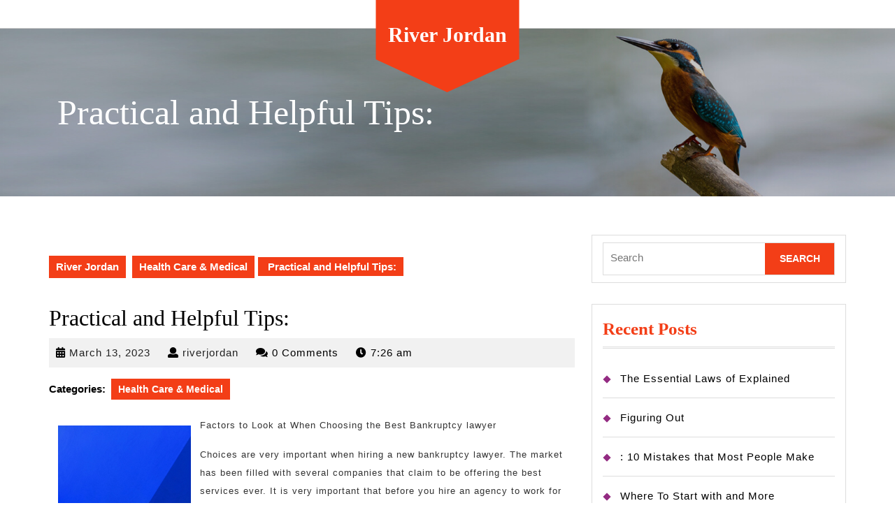

--- FILE ---
content_type: text/html; charset=UTF-8
request_url: http://www.riverjordan.us/practical-and-helpful-tips-6/
body_size: 9019
content:
<!DOCTYPE html>

<html lang="en-US">

<head>
  <meta charset="UTF-8">
  <meta name="viewport" content="width=device-width">
  <title>Practical and Helpful Tips: &#8211; River Jordan</title>
<link rel='dns-prefetch' href='//s.w.org' />
<link rel="alternate" type="application/rss+xml" title="River Jordan &raquo; Feed" href="http://www.riverjordan.us/feed/" />
<link rel="alternate" type="application/rss+xml" title="River Jordan &raquo; Comments Feed" href="http://www.riverjordan.us/comments/feed/" />
<link rel="alternate" type="application/rss+xml" title="River Jordan &raquo; Practical and Helpful Tips: Comments Feed" href="http://www.riverjordan.us/practical-and-helpful-tips-6/feed/" />
		<script type="text/javascript">
			window._wpemojiSettings = {"baseUrl":"https:\/\/s.w.org\/images\/core\/emoji\/11\/72x72\/","ext":".png","svgUrl":"https:\/\/s.w.org\/images\/core\/emoji\/11\/svg\/","svgExt":".svg","source":{"concatemoji":"http:\/\/www.riverjordan.us\/wp-includes\/js\/wp-emoji-release.min.js?ver=5.0.22"}};
			!function(e,a,t){var n,r,o,i=a.createElement("canvas"),p=i.getContext&&i.getContext("2d");function s(e,t){var a=String.fromCharCode;p.clearRect(0,0,i.width,i.height),p.fillText(a.apply(this,e),0,0);e=i.toDataURL();return p.clearRect(0,0,i.width,i.height),p.fillText(a.apply(this,t),0,0),e===i.toDataURL()}function c(e){var t=a.createElement("script");t.src=e,t.defer=t.type="text/javascript",a.getElementsByTagName("head")[0].appendChild(t)}for(o=Array("flag","emoji"),t.supports={everything:!0,everythingExceptFlag:!0},r=0;r<o.length;r++)t.supports[o[r]]=function(e){if(!p||!p.fillText)return!1;switch(p.textBaseline="top",p.font="600 32px Arial",e){case"flag":return s([55356,56826,55356,56819],[55356,56826,8203,55356,56819])?!1:!s([55356,57332,56128,56423,56128,56418,56128,56421,56128,56430,56128,56423,56128,56447],[55356,57332,8203,56128,56423,8203,56128,56418,8203,56128,56421,8203,56128,56430,8203,56128,56423,8203,56128,56447]);case"emoji":return!s([55358,56760,9792,65039],[55358,56760,8203,9792,65039])}return!1}(o[r]),t.supports.everything=t.supports.everything&&t.supports[o[r]],"flag"!==o[r]&&(t.supports.everythingExceptFlag=t.supports.everythingExceptFlag&&t.supports[o[r]]);t.supports.everythingExceptFlag=t.supports.everythingExceptFlag&&!t.supports.flag,t.DOMReady=!1,t.readyCallback=function(){t.DOMReady=!0},t.supports.everything||(n=function(){t.readyCallback()},a.addEventListener?(a.addEventListener("DOMContentLoaded",n,!1),e.addEventListener("load",n,!1)):(e.attachEvent("onload",n),a.attachEvent("onreadystatechange",function(){"complete"===a.readyState&&t.readyCallback()})),(n=t.source||{}).concatemoji?c(n.concatemoji):n.wpemoji&&n.twemoji&&(c(n.twemoji),c(n.wpemoji)))}(window,document,window._wpemojiSettings);
		</script>
		<style type="text/css">
img.wp-smiley,
img.emoji {
	display: inline !important;
	border: none !important;
	box-shadow: none !important;
	height: 1em !important;
	width: 1em !important;
	margin: 0 .07em !important;
	vertical-align: -0.1em !important;
	background: none !important;
	padding: 0 !important;
}
</style>
<link rel='stylesheet' id='wp-block-library-css'  href='http://www.riverjordan.us/wp-includes/css/dist/block-library/style.min.css?ver=5.0.22' type='text/css' media='all' />
<link rel='stylesheet' id='wp-block-library-theme-css'  href='http://www.riverjordan.us/wp-includes/css/dist/block-library/theme.min.css?ver=5.0.22' type='text/css' media='all' />
<link rel='stylesheet' id='vw-pet-shop-font-css'  href='http://www.riverjordan.us/wp-content/fonts/60c8f897fd917709a056e0e748919d80.css?ver=5.0.22' type='text/css' media='all' />
<link rel='stylesheet' id='vw-pet-shop-block-style-css'  href='http://www.riverjordan.us/wp-content/themes/vw-pet-shop/css/blocks.css?ver=5.0.22' type='text/css' media='all' />
<link rel='stylesheet' id='vw-pet-shop-block-patterns-style-frontend-css'  href='http://www.riverjordan.us/wp-content/themes/vw-pet-shop/inc/block-patterns/css/block-frontend.css?ver=5.0.22' type='text/css' media='all' />
<link rel='stylesheet' id='bootstrap-style-css'  href='http://www.riverjordan.us/wp-content/themes/vw-pet-shop/css/bootstrap.css?ver=5.0.22' type='text/css' media='all' />
<link rel='stylesheet' id='vw-pet-shop-basic-style-css'  href='http://www.riverjordan.us/wp-content/themes/vw-pet-shop/style.css?ver=5.0.22' type='text/css' media='all' />
<style id='vw-pet-shop-basic-style-inline-css' type='text/css'>
body{max-width: 100%;}.slider img{opacity:0.5}.slider .carousel-caption, .slider .inner_carousel, .slider .inner_carousel h1{text-align:left; left:17%; right:45%;}.post-main-box{}.post-main-box h2{padding:0;}.new-text p{margin-top:10px;}.blogbutton-small{margin: 0; display: inline-block;}@media screen and (max-width:575px) {.top_bar{display:none;} }@media screen and (max-width:575px){.header-fixed{position:static;} }@media screen and (max-width:575px) {.slider{display:none;} }@media screen and (max-width:575px) {.sidebar{display:block;} }@media screen and (max-width:575px) {.scrollup i{visibility:visible !important;} }.main-navigation a{}.main-navigation a{}.blogbutton-small{font-size: 14;}.blogbutton-small{text-transform:Uppercase;}.blogbutton-small{letter-spacing: 14;}.footer h3, .footer h3 .wp-block-search .wp-block-search__label{text-align: left;}.footer li{text-align: left;}.copyright p{width:100%; text-align:center; float:none;}.woocommerce ul.products li.product .button, a.checkout-button.button.alt.wc-forward,.woocommerce #respond input#submit, .woocommerce a.button, .woocommerce button.button, .woocommerce input.button, .woocommerce #respond input#submit.alt, .woocommerce a.button.alt, .woocommerce button.button.alt, .woocommerce input.button.alt{border-radius: 30px;}.woocommerce ul.products li.product .onsale{left: 0px; right: auto; border-radius: 0px 4px 25px 4px;}
</style>
<link rel='stylesheet' id='vw-pet-shop-effect-css'  href='http://www.riverjordan.us/wp-content/themes/vw-pet-shop/css/effect.css?ver=5.0.22' type='text/css' media='all' />
<link rel='stylesheet' id='font-awesome-css-css'  href='http://www.riverjordan.us/wp-content/themes/vw-pet-shop/css/fontawesome-all.css?ver=5.0.22' type='text/css' media='all' />
<link rel='stylesheet' id='animate-css-css'  href='http://www.riverjordan.us/wp-content/themes/vw-pet-shop/css/animate.css?ver=5.0.22' type='text/css' media='all' />
<link rel='stylesheet' id='dashicons-css'  href='http://www.riverjordan.us/wp-includes/css/dashicons.min.css?ver=5.0.22' type='text/css' media='all' />
<script type='text/javascript' src='http://www.riverjordan.us/wp-includes/js/jquery/jquery.js?ver=1.12.4'></script>
<script type='text/javascript' src='http://www.riverjordan.us/wp-includes/js/jquery/jquery-migrate.min.js?ver=1.4.1'></script>
<script type='text/javascript' src='http://www.riverjordan.us/wp-content/themes/vw-pet-shop/js/custom.js?ver=5.0.22'></script>
<script type='text/javascript' src='http://www.riverjordan.us/wp-content/themes/vw-pet-shop/js/wow.js?ver=5.0.22'></script>
<link rel='https://api.w.org/' href='http://www.riverjordan.us/wp-json/' />
<link rel="EditURI" type="application/rsd+xml" title="RSD" href="http://www.riverjordan.us/xmlrpc.php?rsd" />
<link rel="wlwmanifest" type="application/wlwmanifest+xml" href="http://www.riverjordan.us/wp-includes/wlwmanifest.xml" /> 
<link rel='prev' title='The Path To Finding Better' href='http://www.riverjordan.us/the-path-to-finding-better-4/' />
<link rel='next' title='Where To Start with  and More' href='http://www.riverjordan.us/where-to-start-with-and-more-5/' />
<meta name="generator" content="WordPress 5.0.22" />
<link rel="canonical" href="http://www.riverjordan.us/practical-and-helpful-tips-6/" />
<link rel='shortlink' href='http://www.riverjordan.us/?p=354' />
<link rel="alternate" type="application/json+oembed" href="http://www.riverjordan.us/wp-json/oembed/1.0/embed?url=http%3A%2F%2Fwww.riverjordan.us%2Fpractical-and-helpful-tips-6%2F" />
<link rel="alternate" type="text/xml+oembed" href="http://www.riverjordan.us/wp-json/oembed/1.0/embed?url=http%3A%2F%2Fwww.riverjordan.us%2Fpractical-and-helpful-tips-6%2F&#038;format=xml" />
<!-- MagenetMonetization V: 1.0.29.1--><!-- MagenetMonetization 1 --><!-- MagenetMonetization 1.1 --></head>

<body class="post-template-default single single-post postid-354 single-format-standard wp-embed-responsive">
  
<header role="banner">
  <a class="screen-reader-text skip-link" href="#maincontent">Skip to content</a>

    <div class="logo-responsive">
                                            <p class="site-title"><a href="http://www.riverjordan.us/" rel="home">River Jordan</a></p>
                                          </div>
  <div id="header">
  <div class="align-self-center header-menu close-sticky ">
    <div class="container">
      <div class="responsive-menu">
                <div id="mySidenav" class="nav sidenav">
          <nav id="site-navigation" class="main-navigation" role="navigation" aria-label="Top Menu">
                        <a href="javascript:void(0)" class="closebtn mobile-menu" onclick="vw_pet_shop_menu_close_nav()"><i class="fas fa-times"></i><span class="screen-reader-text">Close Button</span></a>
          </nav>
        </div>
      </div>
      <div class="row">
        <div class="col-lg-4 col-md-12">
          <div class="primary-left">
            <div id="mySidenav" class="nav sidenav">
              <nav id="site-navigation" class="main-navigation" role="navigation" aria-label="Top Menu">
                                <a href="javascript:void(0)" class="closebtn mobile-menu" onclick="vw_pet_shop_menu_close_nav()"><span class="dashicons dashicons-no"></span><span class="screen-reader-text">Close Button</span></a>
              </nav>
            </div>
          </div>
        </div>
        <div class="col-lg-4 logo_static">
          <div class="logo_outer_box">
            <div class="logo_outer">
              <div class="logo">
                                                                                                                    <p class="site-title"><a href="http://www.riverjordan.us/" rel="home">River Jordan</a></p>
                                                                                                                              </div>
            </div>
          </div>
        </div>
        <div class="col-lg-4 col-md-12">
          <div class="primary-right">
            <div id="mySidenav" class="nav sidenav">
              <nav id="site-navigation" class="main-navigation" role="navigation" aria-label="Top Menu">
                                <a href="javascript:void(0)" class="closebtn mobile-menu" onclick="vw_pet_shop_menu_close_nav()"><span class="dashicons dashicons-no"></span><span class="screen-reader-text">Close Button</span></a>
              </nav>
            </div>
          </div>
        </div>
      </div>
    </div>
  </div>
  <div class="clearfix"></div>
</div>
</header>


<div class="title-box">
  <div class="container">
    <h1>Practical and Helpful Tips:</h1>
  </div>
</div>

<main id="maincontent" role="main">
  <div class="middle-align container">
          <div class="row">
        <div id="our-services" class="services col-lg-8 col-md-8">
                          <div class="bradcrumbs">
                <a href="http://www.riverjordan.us">River Jordan</a> <a href="http://www.riverjordan.us/category/health-care-medical/" rel="category tag">Health Care &amp; Medical</a><span> Practical and Helpful Tips:</span>               </div>
                      <article id="post-354" class="inner-service post-354 post type-post status-publish format-standard hentry category-health-care-medical">
    <div class="content-vw">
        <h1>Practical and Helpful Tips:</h1>
                    <div class="metabox">
                                    <span class="entry-date"><i class="fas fa-calendar-alt"></i><a href="http://www.riverjordan.us/2023/03/13/">March 13, 2023<span class="screen-reader-text">March 13, 2023</span></a></span>
                
                                    <span></span> <span class="entry-author"><i class="fas fa-user"></i><a href="http://www.riverjordan.us/author/riverjordan/">riverjordan<span class="screen-reader-text">riverjordan</span></a></span>
                
                                    <span></span> <span class="entry-comments"> <i class="fas fa-comments"></i>0 Comments </span>
                
                                  <span></span> <span class="entry-time"> <i class="fas fa-clock"></i>7:26 am</span>
                            </div>
            </div>
     
                      <div class="single-post-category mt-3">
                <span class="category">Categories:</span>
                <ul class="post-categories">
	<li><a href="http://www.riverjordan.us/category/health-care-medical/" rel="category tag">Health Care &amp; Medical</a></li></ul>            </div> 
                <div class="entry-content">
            <p><img src="https://images.unsplash.com/photo-1542866263-77e2cdc46889?crop=entropy&amp;cs=tinysrgb&amp;fit=max&amp;fm=jpg&amp;ixid=MnwzNjUyOXwwfDF8c2VhcmNofDE0fHxibHVlfGVufDB8fHx8MTY3MTU0OTEwMw&amp;ixlib=rb-4.0.3&amp;q=80&amp;w=1080" style="width:190px;float:left;margin:1em" />Factors to Look at When Choosing the Best Bankruptcy lawyer</p>
<p>Choices are very important when hiring a new bankruptcy lawyer. The market has been filled with several companies that claim to be offering the best services ever. It is very important that before you hire an agency to work for you one needs to very keen. It is advisable that people should avoid random selection of services providers as this may lead to getting poor service delivery at the end of the day. There have been set some of the important factors that needs to be evaluated possibly before one can make such an important decision while hiring the best bankruptcy lawyer. The following are part of the factors to be looked at effectively before choosing the best bankruptcy lawyer in the market. </p>
<p>Firstly, ensure that you keenly check on the reputation that the bankruptcy lawyer has kept in the course of it&#8217;s services delivery. Reputation matters always in everything and that is why many people take care of their reputation. It is good to get someone who&#8217;s been getting the services of the bankruptcy lawyer and ask how they were served. The way a bankruptcy lawyer handles a client is important as it had an impact on the motivation factor as well as the output at the end of the day. Therefore, ensure that you get prior information on the way a firm handles clients before you can make a decision on whether to hire it or not. </p>
<p>Get to know the place where the bankruptcy lawyer has been located. The location of the bankruptcy lawyer is an important factor to keep in mind. Compare the accessibility of several companies before you can land on one to serve you. It is important that you choose that is located around the place where you stay as this will make it easier for access and reachability. A nearby bankruptcy lawyer can be reached for service delivery in case of an emergency. If you happen to hire an agency that is located far away, then it will be difficult for you to access it in times of need. Some of the companies may be located towards the forested areas. Forest as often known for insecurities and therefore one can be advised to avoid them as much as possible. </p>
<p>Have a look at the understanding of the bankruptcy lawyer. It is believed that experience has a very big impact on the output of the service. Make sure that you know the time the bankruptcy lawyer has been staying in the market. The longer the time of stay the better the experience that the bankruptcy lawyer has. See to it that you hire an agency that has been in the market for the longest time possible. Newbies are known for making errors as they are still gaining the required experience in the market. It is therefore good that you hire a bankruptcy lawyer that you have seen the kind of services it&#8217;s been offering previously in the market. In conclusion, experience, location , the cost of the services are part of the important factors one needs to look at before hiring a new agency in the market.</p>
<p><a href="https://bankruptcyattorneysblog.mystrikingly.com/blog/factors-to-look-at-when-choosing-the-best-bankruptcy-lawyer">9 Lessons Learned: </a></p>
<p><a href=" ">The Art of Mastering </a></p>
<div class="mads-block"></div>                            <div class="tags"></div>  
              
        </div> 
    
<div id="comments" class="comments-area">

	
	
		<div id="respond" class="comment-respond">
		<h2 id="reply-title" class="comment-reply-title">Leave a Reply <small><a rel="nofollow" id="cancel-comment-reply-link" href="/practical-and-helpful-tips-6/#respond" style="display:none;">Cancel reply</a></small></h2>			<form action="http://www.riverjordan.us/wp-comments-post.php" method="post" id="commentform" class="comment-form" novalidate>
				<p class="comment-notes"><span id="email-notes">Your email address will not be published.</span> Required fields are marked <span class="required">*</span></p><p class="comment-form-comment"><label for="comment">Comment</label> <textarea id="comment" name="comment" cols="45" rows="8" maxlength="65525" required="required"></textarea></p><p class="comment-form-author"><label for="author">Name <span class="required">*</span></label> <input id="author" name="author" type="text" value="" size="30" maxlength="245" required='required' /></p>
<p class="comment-form-email"><label for="email">Email <span class="required">*</span></label> <input id="email" name="email" type="email" value="" size="30" maxlength="100" aria-describedby="email-notes" required='required' /></p>
<p class="comment-form-url"><label for="url">Website</label> <input id="url" name="url" type="url" value="" size="30" maxlength="200" /></p>
<p class="form-submit"><input name="submit" type="submit" id="submit" class="submit" value="Post Comment" /> <input type='hidden' name='comment_post_ID' value='354' id='comment_post_ID' />
<input type='hidden' name='comment_parent' id='comment_parent' value='0' />
</p>
			<!-- Anti-spam Reloaded plugin wordpress.org/plugins/anti-spam-reloaded/ -->
			<p class="antispamrel-group" style="clear: both;">
				<label>Current ye<span style="display: none;">ignore me</span>@r<span class="required">*</span>
				</label>
				<input type="hidden" name="antspmrl-a" class="antispamrel-control-a" value="2026" />
				<input type="text" name="antspmrl-q" class="antispamrel-control-q" value="61" autocomplete="off" />
			</p>
			<p class="antispamrel-group" style="display: none;">
				<label>Leave this field empty</label>
				<input type="text" name="antspmrl-e-email-url-website" class="antispamrel-control-e" value="" autocomplete="off" />
			</p>
					</form>
			</div><!-- #respond -->
	</div>
	<nav class="navigation post-navigation" role="navigation">
		<h2 class="screen-reader-text">Post navigation</h2>
		<div class="nav-links"><div class="nav-previous"><a href="http://www.riverjordan.us/the-path-to-finding-better-4/" rel="prev"><span class="meta-nav" aria-hidden="true">PREVIOUS</span> <span class="screen-reader-text">Previous post:</span> <span class="post-title">The Path To Finding Better</span></a></div><div class="nav-next"><a href="http://www.riverjordan.us/where-to-start-with-and-more-5/" rel="next"><span class="meta-nav" aria-hidden="true">NEXT</span> <span class="screen-reader-text">Next post:</span> <span class="post-title">Where To Start with  and More</span></a></div></div>
	</nav>        <div class="related-post">
        <h3>Related Post</h3>
        <div class="row">
                            <div class="col-lg-4 col-md-6">
	<article id="post-1208" class="inner-service post-1208 post type-post status-publish format-standard hentry category-health-care-medical">
	    <div class="post-main-box wow bounceInDown delay-1000" data-wow-duration="2s">
	      	<div class="box-image">
	          	  
	        </div>
	        <h2 class="section-title"><a href="http://www.riverjordan.us/learning-the-secrets-about-11/" title="Learning The Secrets About">Learning The Secrets About<span class="screen-reader-text">Learning The Secrets About</span></a></h2>
	        	            <div class="metabox">
	                	                    <span class="entry-date"><i class="fas fa-calendar-alt"></i><a href="http://www.riverjordan.us/2026/01/19/">February 22, 2025<span class="screen-reader-text">February 22, 2025</span></a></span>
	                
	                	                    <span></span> <span class="entry-author"><i class="fas fa-user"></i><a href="http://www.riverjordan.us/author/riverjordan/">riverjordan<span class="screen-reader-text">riverjordan</span></a></span>
	                
	                	                    <span></span> <span class="entry-comments"> <i class="fas fa-comments"></i>0 Comments </span>
	                	            </div>
        	       
	        <div class="new-text">
	          	<div class="entry-content">
	          		<p>
		                Tub Electric Installment: A Total Overview When it pertains to home enhancements and renovations, making sure a risk-free and effective electric setup in areas like bathrooms and bathtubs is critical. 		            </p>
	          	</div>
	        </div>
	        		        <div class="content-bttn">
	              <a href="http://www.riverjordan.us/learning-the-secrets-about-11/" class="blogbutton-small hvr-sweep-to-right">Read More<span class="screen-reader-text">Read More</span></a>
	            </div>
		    	    </div>
	    <div class="clearfix"></div>
  	</article>
</div>                            <div class="col-lg-4 col-md-6">
	<article id="post-60" class="inner-service post-60 post type-post status-publish format-standard hentry category-health-care-medical">
	    <div class="post-main-box wow bounceInDown delay-1000" data-wow-duration="2s">
	      	<div class="box-image">
	          	  
	        </div>
	        <h2 class="section-title"><a href="http://www.riverjordan.us/if-you-think-you-understand-then-read-this/" title="If You Think You Understand , Then Read This">If You Think You Understand , Then Read This<span class="screen-reader-text">If You Think You Understand , Then Read This</span></a></h2>
	        	            <div class="metabox">
	                	                    <span class="entry-date"><i class="fas fa-calendar-alt"></i><a href="http://www.riverjordan.us/2026/01/19/">March 12, 2023<span class="screen-reader-text">March 12, 2023</span></a></span>
	                
	                	                    <span></span> <span class="entry-author"><i class="fas fa-user"></i><a href="http://www.riverjordan.us/author/riverjordan/">riverjordan<span class="screen-reader-text">riverjordan</span></a></span>
	                
	                	                    <span></span> <span class="entry-comments"> <i class="fas fa-comments"></i>0 Comments </span>
	                	            </div>
        	       
	        <div class="new-text">
	          	<div class="entry-content">
	          		<p>
		                Critical Aspects of Workplace Safety In any huge experiment, you always have to work around a lot of people where you also tackle hazardous materials and diverse tasks at the 		            </p>
	          	</div>
	        </div>
	        		        <div class="content-bttn">
	              <a href="http://www.riverjordan.us/if-you-think-you-understand-then-read-this/" class="blogbutton-small hvr-sweep-to-right">Read More<span class="screen-reader-text">Read More</span></a>
	            </div>
		    	    </div>
	    <div class="clearfix"></div>
  	</article>
</div>                            <div class="col-lg-4 col-md-6">
	<article id="post-1359" class="inner-service post-1359 post type-post status-publish format-standard hentry category-health-care-medical">
	    <div class="post-main-box wow bounceInDown delay-1000" data-wow-duration="2s">
	      	<div class="box-image">
	          	  
	        </div>
	        <h2 class="section-title"><a href="http://www.riverjordan.us/10-mistakes-that-most-people-make-17/" title=": 10 Mistakes that Most People Make">: 10 Mistakes that Most People Make<span class="screen-reader-text">: 10 Mistakes that Most People Make</span></a></h2>
	        	            <div class="metabox">
	                	                    <span class="entry-date"><i class="fas fa-calendar-alt"></i><a href="http://www.riverjordan.us/2026/01/19/">February 22, 2025<span class="screen-reader-text">February 22, 2025</span></a></span>
	                
	                	                    <span></span> <span class="entry-author"><i class="fas fa-user"></i><a href="http://www.riverjordan.us/author/riverjordan/">riverjordan<span class="screen-reader-text">riverjordan</span></a></span>
	                
	                	                    <span></span> <span class="entry-comments"> <i class="fas fa-comments"></i>0 Comments </span>
	                	            </div>
        	       
	        <div class="new-text">
	          	<div class="entry-content">
	          		<p>
		                Understanding the Role of a Public Adjuster When catastrophe strikes and you discover yourself facing residential property damages, browsing insurance coverage claims can be one of one of the most 		            </p>
	          	</div>
	        </div>
	        		        <div class="content-bttn">
	              <a href="http://www.riverjordan.us/10-mistakes-that-most-people-make-17/" class="blogbutton-small hvr-sweep-to-right">Read More<span class="screen-reader-text">Read More</span></a>
	            </div>
		    	    </div>
	    <div class="clearfix"></div>
  	</article>
</div>                    </div>
    </div>
</article>          <div class="navigation">
                          <div class="clearfix"></div>
          </div>
        </div>
        <div class="col-lg-4 col-md-4 sidebar"><!-- MagenetMonetization 5 --><aside id="search-2" class="widget widget_search"><form method="get" class="search-form" action="http://www.riverjordan.us/">
	<label>
		<span class="screen-reader-text">Search for:</span>
		<input type="search" class="search-field" placeholder="Search" value="" name="s">
	</label>
	<input type="submit" class="search-submit" value="Search">
</form></aside><!-- MagenetMonetization 5 -->		<aside id="recent-posts-2" class="widget widget_recent_entries">		<h3 class="widget-title">Recent Posts</h3>		<ul>
											<li>
					<a href="http://www.riverjordan.us/the-essential-laws-of-explained-31/">The Essential Laws of  Explained</a>
									</li>
											<li>
					<a href="http://www.riverjordan.us/figuring-out-16/">Figuring Out</a>
									</li>
											<li>
					<a href="http://www.riverjordan.us/10-mistakes-that-most-people-make-31/">: 10 Mistakes that Most People Make</a>
									</li>
											<li>
					<a href="http://www.riverjordan.us/where-to-start-with-and-more-35/">Where To Start with  and More</a>
									</li>
											<li>
					<a href="http://www.riverjordan.us/a-simple-plan-33/">A Simple Plan:</a>
									</li>
					</ul>
		</aside><!-- MagenetMonetization 5 --><aside id="archives-2" class="widget widget_archive"><h3 class="widget-title">Archives</h3>		<ul>
			<li><a href='http://www.riverjordan.us/2025/04/'>April 2025</a></li>
	<li><a href='http://www.riverjordan.us/2025/03/'>March 2025</a></li>
	<li><a href='http://www.riverjordan.us/2025/02/'>February 2025</a></li>
	<li><a href='http://www.riverjordan.us/2023/04/'>April 2023</a></li>
	<li><a href='http://www.riverjordan.us/2023/03/'>March 2023</a></li>
	<li><a href='http://www.riverjordan.us/2023/02/'>February 2023</a></li>
	<li><a href='http://www.riverjordan.us/2023/01/'>January 2023</a></li>
	<li><a href='http://www.riverjordan.us/2022/12/'>December 2022</a></li>
	<li><a href='http://www.riverjordan.us/2022/11/'>November 2022</a></li>
	<li><a href='http://www.riverjordan.us/2022/10/'>October 2022</a></li>
		</ul>
		</aside><!-- MagenetMonetization 5 --><aside id="categories-2" class="widget widget_categories"><h3 class="widget-title">Categories</h3>		<ul>
	<li class="cat-item cat-item-19"><a href="http://www.riverjordan.us/category/advertising-marketing/" >Advertising &amp; Marketing</a>
</li>
	<li class="cat-item cat-item-22"><a href="http://www.riverjordan.us/category/arts-entertainment/" >Arts &amp; Entertainment</a>
</li>
	<li class="cat-item cat-item-20"><a href="http://www.riverjordan.us/category/auto-motor/" >Auto &amp; Motor</a>
</li>
	<li class="cat-item cat-item-11"><a href="http://www.riverjordan.us/category/business-products-services/" >Business Products &amp; Services</a>
</li>
	<li class="cat-item cat-item-6"><a href="http://www.riverjordan.us/category/clothing-fashion/" >Clothing &amp; Fashion</a>
</li>
	<li class="cat-item cat-item-17"><a href="http://www.riverjordan.us/category/employment/" >Employment</a>
</li>
	<li class="cat-item cat-item-7"><a href="http://www.riverjordan.us/category/financial/" >Financial</a>
</li>
	<li class="cat-item cat-item-23"><a href="http://www.riverjordan.us/category/foods-culinary/" >Foods &amp; Culinary</a>
</li>
	<li class="cat-item cat-item-8"><a href="http://www.riverjordan.us/category/health-fitness/" >Health &amp; Fitness</a>
</li>
	<li class="cat-item cat-item-4"><a href="http://www.riverjordan.us/category/health-care-medical/" >Health Care &amp; Medical</a>
</li>
	<li class="cat-item cat-item-15"><a href="http://www.riverjordan.us/category/home-products-services/" >Home Products &amp; Services</a>
</li>
	<li class="cat-item cat-item-2"><a href="http://www.riverjordan.us/category/internet-services/" >Internet Services</a>
</li>
	<li class="cat-item cat-item-9"><a href="http://www.riverjordan.us/category/legal/" >Legal</a>
</li>
	<li class="cat-item cat-item-3"><a href="http://www.riverjordan.us/category/miscellaneous/" >Miscellaneous</a>
</li>
	<li class="cat-item cat-item-21"><a href="http://www.riverjordan.us/category/personal-product-services/" >Personal Product &amp; Services</a>
</li>
	<li class="cat-item cat-item-12"><a href="http://www.riverjordan.us/category/pets-animals/" >Pets &amp; Animals</a>
</li>
	<li class="cat-item cat-item-14"><a href="http://www.riverjordan.us/category/real-estate/" >Real Estate</a>
</li>
	<li class="cat-item cat-item-24"><a href="http://www.riverjordan.us/category/relationships/" >Relationships</a>
</li>
	<li class="cat-item cat-item-5"><a href="http://www.riverjordan.us/category/software/" >Software</a>
</li>
	<li class="cat-item cat-item-13"><a href="http://www.riverjordan.us/category/sports-athletics/" >Sports &amp; Athletics</a>
</li>
	<li class="cat-item cat-item-18"><a href="http://www.riverjordan.us/category/technology/" >Technology</a>
</li>
	<li class="cat-item cat-item-10"><a href="http://www.riverjordan.us/category/travel/" >Travel</a>
</li>
	<li class="cat-item cat-item-1"><a href="http://www.riverjordan.us/category/uncategorized/" >Uncategorized</a>
</li>
	<li class="cat-item cat-item-16"><a href="http://www.riverjordan.us/category/web-resources/" >Web Resources</a>
</li>
		</ul>
</aside><!-- MagenetMonetization 5 --><!-- MagenetMonetization 5 --><!-- MagenetMonetization 5 --><aside id="sape_tizer-2" class="widget advert_tizer"><script type="text/javascript">
<!--
var _acic={dataProvider:10};(function(){var e=document.createElement("script");e.type="text/javascript";e.async=true;e.src="https://www.acint.net/aci.js";var t=document.getElementsByTagName("script")[0];t.parentNode.insertBefore(e,t)})()
//-->
</script></aside><!-- MagenetMonetization 5 --><!-- MagenetMonetization 5 --></div>
      </div>
        <div class="clearfix"></div>
  </div>
</main>

<!-- wmm d -->
<footer role="contentinfo">
    <div class="copyright-wrapper footer">
        <div class="container">
                        <div class="row">
                <div class="footer_hide col-xs-12 footer-block">
                                  </div>
                <div class="footer_hide col-xs-12 footer-block">
                                    </div>
                <div class="footer_hide col-xs-12 col-xs-12 footer-block">
                                    </div>
                <div class="footer_hide col-xs-12 footer-block">
                                    </div>
            </div>
        </div>
    </div>

    <div class="inner footer-2">
        <div class="container">
          	<div class="copyright text-center">
                <p><a href=https://www.vwthemes.com/themes/free-pet-wordpress-theme/ target='_blank'>Pet WordPress Theme</a> BY VWThemes</p>
                 
                                                          <a href="#" class="scrollup"><i class="fas fa-long-arrow-alt-up"></i><span class="screen-reader-text">Scroll Up</span></a>
                                              	</div>
          </div>
      	<div class="clear"></div>
    </div>
</footer>

<script type='text/javascript' src='http://www.riverjordan.us/wp-content/plugins/anti-spam-reloaded/js/anti-spam.min.js?ver=6.4'></script>
<script type='text/javascript' src='http://www.riverjordan.us/wp-content/themes/vw-pet-shop/js/bootstrap.js?ver=5.0.22'></script>
<script type='text/javascript' src='http://www.riverjordan.us/wp-content/themes/vw-pet-shop/js/jquery.superfish.js?ver=5.0.22'></script>
<script type='text/javascript' src='http://www.riverjordan.us/wp-includes/js/comment-reply.min.js?ver=5.0.22'></script>
<script type='text/javascript' src='http://www.riverjordan.us/wp-includes/js/wp-embed.min.js?ver=5.0.22'></script>
</body>
</html><div class="mads-block"></div>

--- FILE ---
content_type: text/css
request_url: http://www.riverjordan.us/wp-content/themes/vw-pet-shop/inc/block-patterns/css/block-frontend.css?ver=5.0.22
body_size: 1063
content:
/*sliderbox css*/
.sliderbox{
  width: auto;
  height: auto;
}
.sliderbox h1, .sliderbox p{
  color: #fff !important;
}
.wp-block-buttons{
  border: none !important;
}
.sliderbox a.wp-block-button__link{
  padding: 15px 25px !important;
  font-size: 12px;
  letter-spacing: 1px;
  color: #fff !important;
  border: none !important;
  text-decoration: none;
}
.sliderbox a.wp-block-button__link:hover{
  background: #f33e17 !important;
}
.sliderbox:after {
  content: "";
  background: url(../images/line.png);
  background-repeat: repeat-x;
  background-position: center top;
  height: 23px;
  position: absolute;
  bottom: 0px;
  width: 100%;
  min-height: auto;
  z-index: 99;
}
/*product css*/
.product-box h2:before{
  content: "";
  background: url(../images/titleicon.png) no-repeat left;
  padding: 35px;
}
.product-box .wc-block-grid__product-add-to-cart .add_to_cart_button {
  text-indent: -9999px;
  color: #fff !important;
  background: url(../images/icon.png) no-repeat #932b82 13px;
  font-size: 13px;
  padding: 10px 25px;
  border-radius: 30px;
  margin-bottom: -20px !important;
  border: 0;
}
.product-box .wc-block-grid__product-title {
  text-align: center;
  color: #000;
  font-size: 15px !important;
  font-weight: 600;
  letter-spacing: 1px;
  text-transform: none !important;
  margin: 5px;
}
.product-box .wc-block-grid__product-price.price {
  font-size: 13px;
  color: #000;
  text-decoration: inherit;
}
.product-box .wc-block-grid__product-onsale {
  left: 0;
  right: auto;
  position: absolute;
  padding: 10px;
  border: none;
}
.product-box .wc-block-grid__product-rating .star-rating span:before, .wc-block-grid__product-rating .wc-block-grid__product-rating__stars span:before{
  color: #ffd400 !important;
}
.product-box .wc-block-grid__product .wc-block-grid__product-price {
  margin: 0;
}
.product-box .wc-block-grid__product-onsale {
  background: #932b82;
  border-radius: 0px 0 30px 0;
  color: #fff;
  padding: 18px 8px !important;
}
.product-box li.wc-block-grid__product:hover .wc-block-grid__product-onsale{
  background: #f33e17;
}
.product-box li.wc-block-grid__product:hover .wc-block-grid__product-add-to-cart .add_to_cart_button{
  background: url(../images/icon.png) no-repeat #f33e17 13px;
}
.product-box .wc-block-grid__product-onsale span{
  font-size: 12px;
}
.product-box li.wc-block-grid__product{
  background: #fff;
  border: solid 2px #ffc6f6;
  margin-right: 20px;
}
.product-box li.wc-block-grid__product:hover {
  background: #eee;
  box-shadow: 0 0 15px 1px #ccc;
}
.product-box a.wc-block-grid__product-link {
  text-decoration: none;
}
.product-box img.attachment-woocommerce_thumbnail.size-woocommerce_thumbnail{
  width: 100%;
}
.product-box .wc-block-grid.has-4-columns .wc-block-grid__product {
  flex: 1 0 100%;
  max-width: 23%;
  margin-bottom: 35px;
}
.product-box .wc-block-grid.has-aligned-buttons .wc-block-grid__product>:last-child{
  padding-bottom: 0;
}
ul.wc-block-grid__products{
  margin:0 !important;
}
/*responsive css*/
@media screen and (max-width: 720px){
  .product-box .wc-block-grid.has-4-columns .wc-block-grid__product {
    max-width: 70%;
  }
  .product-box h2{
    font-size: 20px !important;
  }
  .sliderbox p{
    display: none;
  }
}
@media screen and (min-width: 720px) and (max-width: 991px){
  .product-box .wc-block-grid.has-4-columns .wc-block-grid__product {
    max-width: 21%;
  }
}
@media screen and (min-width: 991px) and (max-width: 1440px){
  .product-box .wc-block-grid.has-4-columns .wc-block-grid__product {
    max-width: 22%;
  }
  .sliderbox:after{
    bottom: -1px;
  }
}



--- FILE ---
content_type: text/css
request_url: http://www.riverjordan.us/wp-content/themes/vw-pet-shop/style.css?ver=5.0.22
body_size: 16287
content:
/*
Theme Name: VW Pet Shop
Theme URI: https://www.vwthemes.com/themes/free-pet-wordpress-theme/
Author: VW Themes
Author URI: https://www.vwthemes.com/
Description: VW Pet Shop is a WordPress theme presented by VowelWeb for designing a website or a blog related to Pets. This theme can be used for almost all the businesses related to animal care or shops for dog, pet grooming parlours. The theme can be used by pet shops, pet stores, Obedience Expert, Dog Manicurist, cat adoption centers, pet health consultant, Dog Obedience Training, pet training centers, wildlife protection, bird watching, Fish pot, birdhouses, animal selling shops, cat shelter, pet care services, pet sitting, pet store, pet salon, veterinary doctors, pet groomers, pet and animal bloggers, pet consultant, dog cleaning centers, zoos, pet boarding, dog & puppy daycare, blogs about animals, pet caretakers, dog walkers pet spa, animal food suppliers, dog washing center, pet service provider, Pooper-Scooper Service, Pet Photography, Dog Clothing and Accessories, animal breeders, animal rescue centers, animal accessories shop etc. It has a simple and interactive design which enables the user to seek the right solution to their problem without any hassle. It has personalised option to use it according to your need. Clean and secure codes are implemented using shortcodes. It is loaded with awesome features still it is a light-weight theme which loads fast. These all things contribute to making it a search engine optimized theme to get your site a higher place in search engines. This animal WordPress theme is responsive, right sidebar, cross-browser compatible, translation ready, left sidebar, theme options, Custom Background, Custom Header, Custom Colors and has call to action button (CTA). Its social media icons will widen the reach of your site and its content and will help increase the influx of visitors to your site. Compatible with browsers: IE11, Firefox, Safari, Opera, Chrome, Edge. It has a beautiful design to make your site stand apart from your competitors. These features combined make it an ideal pet WordPress theme. Demo: https://vwthemes.net/vw-pet-shop-pro/
Requires at least: 5.0
Tested up to: 6.1
Requires PHP: 7.2
Version: 0.9.9
License: GPLv3.0 or later
License URI: http://www.gnu.org/licenses/gpl-v3.0.html
Text Domain: vw-pet-shop
Tags: left-sidebar, right-sidebar, one-column, two-columns, three-columns, four-columns, grid-layout, wide-blocks, block-styles, flexible-header, block-patterns, custom-colors, custom-background, custom-logo, custom-menu, custom-header, editor-style, featured-images, footer-widgets, sticky-post, full-width-template, theme-options, featured-image-header, translation-ready, threaded-comments, post-formats, rtl-language-support, blog, portfolio, e-commerce

VW Pet Shop WordPress Theme has been created by VW Themes(vwthemes.com), 2018.
VW Pet Shop WordPress Theme is released under the terms of GNU GPL
*/

/* Basic Style */

*{  
  margin:0; 
  padding:0; 
  outline:none; 
}
html{
  overflow-x: hidden;
}
body{ 
  margin:0; 
  padding:0; 
  -ms-word-wrap:break-word; 
  word-wrap:break-word;
  position:relative; 
  font-size: 15px; 
  color:#000; 
  font-family: 'Poppins', sans-serif;
  overflow-x: hidden;
}
img{ 
  margin:0; 
  padding:0; 
  border:none; 
  max-width:100%; 
  height:auto;
}
section img{
  max-width:100%;
}
h1,h2,h3,h4,h5,h6{ 
  font-family: 'Vollkorn', serif;
}
p{ 
  font-size:15px; 
  line-height:normal; 
  font-weight:normal;
}
a{ 
  text-decoration:none; 
  color:#f33e17;
}
a:hover{ 
  text-decoration:none; 
  color:#333;
}
a:focus,
a:hover{
  text-decoration:none !important;
}
:hover{-webkit-transition-duration: 1s;
  -moz-transition-duration: 1s;
  -o-transition-duration: 1s;
  transition-duration: 1s;
}
.clear{ 
  clear:both;
}
input.search-field {
  border: 1px solid #ddd;
  padding: 10px 20px;
  background:#fff;
}
input[type='submit']:hover{
  cursor: pointer;
}
.center{ 
  text-align:center; 
  margin-bottom:40px;
}
button{
  padding: 5px;
}
.home .middle-align{
  padding: 0;
}
.middle-align,.blog .middle-align{ 
  margin: 0 auto; 
  padding: 3em 0 0;
}
.wp-caption{ 
  margin:0; 
  padding:0; 
  font-size:13px; 
  max-width:100%;
}
.wp-caption-text{ 
  margin:0; 
  padding:0; 
}
a:focus,input[type="text"]:focus, input[type="email"]:focus, input[type="phno"]:focus, input[type="password"]:focus, input[type="search"]:focus,input[type="tel"]:focus, textarea:focus,input[type="submit"]:focus,#comments:focus,button:focus,select:focus,.toggle-nav button:focus, a:focus span{
  outline: 1px solid #000;
  text-decoration:none !important;
}
.serach_inner input.search-submit:focus, .serach_inner input[type="search"]:focus, .slider .more-btn a:focus, .slider .inner_carousel h1 a:focus, .contact_details ul li a:focus, .search-box a:focus, .closepop a:focus{
  outline: 1px solid #fff;
  text-decoration:none !important;
}
.close:focus, .close:hover {
  color: #fff;
}
.entry-summary a,.entry-content a, .sidebar .textwidget p a, .textwidget p a, #comments p a, .slider .inner_carousel p a{
  color: #f33e17;
  text-decoration: underline;
}
/*---------- WIDE BLOCKS ------------*/

.alignwide {
  margin-left  : -60px;
  margin-right : -60px;
}
.alignfull {
  margin-left  : calc( -100vw / 2 + 100% / 2 );
  margin-right : calc( -100vw / 2 + 100% / 2 );
  max-width    : 100vw;
}
.alignfull img {
  width: 100vw;
}

/* Text meant only for screen readers. */
.screen-reader-text {
  border: 0;
  clip: rect(1px, 1px, 1px, 1px);
  clip-path: inset(50%);
  height: 1px;
  margin: -1px;
  overflow: hidden;
  padding: 0;
  position: absolute;
  width: 1px;
  word-wrap: normal !important;
}
.screen-reader-text:focus {
  background-color: #eee;
  clip: auto !important;
  clip-path: none;
  color: #444;
  display: block;
  font-size: 1em;
  height: auto;
  left: 5px;
  line-height: normal;
  padding: 15px 23px 14px;
  text-decoration: none;
  top: 5px;
  width: auto;
  z-index: 100000; /* Above WP toolbar. */
}
.sticky{ 
  margin:0; 
  padding:0; 
}
.sticky .post-main-box {
  background-color:#eee;
}
.gallery-caption{ 
  margin:0;
  padding:0;
}
.alignleft, img.alignleft {
  display: inline; 
  float: left; 
  margin-right:20px; 
  margin-top:4px; 
  margin-bottom:10px; 
  padding:0;
}
.alignright, img.alignright { 
  display: inline; 
  float: right; 
  margin-bottom:10px;
  margin-left:25px;
}
.aligncenter, img.aligncenter {
 clear: both; 
 display: block; 
 margin-left: auto; 
 margin-right: auto; 
 margin-top:0; 
}
.comment-list .comment-content ul { 
  list-style:none; 
  margin-left:15px;
}
.comment-list .comment-content ul li{
  margin:5px;
}
#respond{
  clear:both;
}
.toggleMenu{
  display:none;
}
.bypostauthor{
 margin:0;
 padding:0;
}
small{
  font-size:14px !important;
}
a.small-button{
  background:#3890cb;
  padding:5px 30px; 
  border-radius:3px;
  color:#fff;
  display:table;
  margin:0 auto;
}
a.small-button:hover{
  color:#fff;
  background:#0c5f96;
}
input[type="text"],input[type="email"],input[type="phno"], textarea{
  border:1px solid #bcbcbc;
  width:100%; 
  font-size:16px;
  padding:10px 10px; 
  margin:0 0 23px 0;
  height:auto;
}
textarea{
  height:111px; 
}
input[type="submit"] {
  text-align:center;
  text-transform:uppercase;
  font-size:18px;
  padding:7px 30px; 
  background:#f33e17;
  font-weight:bold;
  color:#fff;
  margin:23px auto 0; 
  border: none;
}
input[type="submit"]:hover{
  background:#932b82;
}

/* Sweep To Right */
.hvr-sweep-to-right {
  display: inline-block;
  vertical-align: middle;
  -webkit-transform: translateZ(0);
  transform: translateZ(0);
  box-shadow: 0 0 1px rgba(0, 0, 0, 0);
  -webkit-backface-visibility: hidden;
  backface-visibility: hidden;
  -moz-osx-font-smoothing: grayscale;
  position: relative;
  -webkit-transition-property: color;
  transition-property: color;
  -webkit-transition-duration: 0.3s;
  transition-duration: 0.3s;
}
.hvr-sweep-to-right:before {
  content: "";
  position: absolute;
  z-index: -1;
  top: 0;
  left: 0;
  right: 0;
  bottom: 0;
  background: #f33e17;
  -webkit-transform: scaleX(0);
  transform: scaleX(0);
  -webkit-transform-origin: 0 50%;
  transform-origin: 0 50%;
  -webkit-transition-property: transform;
  transition-property: transform;
  -webkit-transition-duration: 0.3s;
  transition-duration: 0.3s;
  -webkit-transition-timing-function: ease-out;
  transition-timing-function: ease-out;

}
.hvr-sweep-to-right:hover, 
.hvr-sweep-to-right:focus, 
.hvr-sweep-to-right:active {
  color: #fff;
}
.hvr-sweep-to-right:hover:before, 
.hvr-sweep-to-right:focus:before, 
.hvr-sweep-to-right:active:before {
  -webkit-transform: scaleX(1);
  transform: scaleX(1);
}

/* ---------Buttons--------- */
a.button{ 
  border: 2px solid #f33e17;
  color: #f33e17;
  font-size: 16px;
  margin: 20px 0 0;
  padding: 7px 30px;
  text-transform: uppercase;
  font-weight: bold;
}
	
/* ---------HEADER--------- */
.header-image.bg-image img {
  width: 100%;
}
.page-template-custom-home-page .header-image {
  display: none;
}
.page-template-ibtana-page-template .middle-align{
  padding: 0em 0 0;
}
/* ---------RESPONSIVE MENU--------- */
.responsive-menu {
  display: none;
}
/* --------- MENUS CSS --------- */
#mySidenav {
  display: inline;
}
ul.list_nav {
  margin: 0 auto;
  text-align: center;
  display: block;
}
.main-navigation ul{
  margin: 0;
  padding: 0;
  font-weight: 400;
  font-size: 14px;
  text-transform: uppercase;
  font-weight: bold;
}
.main-navigation li{
  display: inline-block;
  position: relative;
}
.main-navigation a{
  display: block;
  color: rgb(0, 0, 0);
  font-weight: 700;
  text-transform: uppercase;
  font-size: 13px;
  padding: 10px 15px;
}
.main-navigation a:hover{
  color: #932b82;
}
.main-navigation a:focus{
  outline: 1px solid #000;
}
.main-navigation ul ul{
  display: none;
  position: absolute;
  background: #fff;
  min-width: 200px;
  z-index: 9999;
  top: 90%;
  border-top: 4px solid #932b82;
  border-bottom: 4px solid #932b82;
  line-height: 30px;
  border-radius: 5px;
}
.main-navigation ul ul ul{
  left: 100%;
  top: 0%;
}
.main-navigation ul ul a{
  color: #000 ;
  border: none;
  padding: 5px 10px ;
  border-bottom: 1px solid #eaeaea;
  margin-top: 5px;
  transition: all .5s ease;
  -webkit-transition: all .5s ease;
  -moz-transition: all .5s ease;
}
.main-navigation ul.sub-menu a:hover{
  color: #932b82;
  padding-left: 50px !important;
}
.main-navigation ul.sub-menu>li>a:before {
  content: "";
  width: 0;
  height: 2px;
  position: absolute;
  margin-top: 15px;
  left: 0;
  opacity: 0;
  transition: all .5s ease;
  -webkit-transition: all .5s ease;
  -moz-transition: all .5s ease;
  background: #222;
}
.main-navigation ul.sub-menu>li>a:hover:before {
  opacity: 1;
  left: 15px;
  width: 20px;
}
.main-navigation ul ul a:focus{
  outline: 1px solid #000;
}
.main-navigation ul ul li{
  float: none;
  display: block;
  text-align: left;
  border-left: none;
  border-right: none !important;
  padding: 0;
}
.main-navigation ul ul li:last-child{
  border-bottom: 0;
}
.main-navigation ul li:hover > ul{
  display: block;
}
.main-navigation .menu > ul > li.highlight{
  background-color: #006ccc;
}
.main-navigation .menu > ul > li.highlight:hover{
  background: transparent;
}
/*--------------- SUPERFISH MENU ---------------------------*/

.sf-arrows ul .sf-with-ul:after{
  margin-top: -5px;
  margin-right: -3px;
  border-color: transparent;
  border-left-color: #888;
}
.sf-arrows ul li > .sf-with-ul:focus:after,
.sf-arrows ul li:hover > .sf-with-ul:after,
.sf-arrows ul .sfHover > .sf-with-ul:after{
  border-left-color: #333;
}
.toggle-nav, a.closebtn{
  display: none;
}
/* --------------------------Top Bar---------------------------- */
.top_social {
  background: #932b82;
  padding: 5px 0;
  margin-left: -15px;
}
.socialbox a {
  color: #ffffff;
  padding: 6px 6px;
  margin-right: 7px;
}
.socialbox a i {
  font-size: 13px;
  letter-spacing: 3px;
}
.contact_details ul li {
  list-style: none;
  display: inline;
  color: #ffffff;
}
.top_bar {
  background: #932b82;
  width: 100%;
}
.contact_details ul li span {
  padding: 0 10px;
}
.contact_details ul li span a{
  color: #fff;
}
.contact_details ul li span a:hover{
  color: #f33e17;
}
.contact_details ul li.search-box span {
  border: none;
  padding: 13px 10px;
  margin-right: 0;
  background: #f33e17;
}
.contact_details ul li.search-box span i{
  padding: 0;
}
.search-box span i{
  color: #ffffff;
  font-size: 14px;
  cursor: pointer;
}
.serach_outer i{
  font-size: 24px;
  padding: 4px 0 0 0;
  color: #bbb;
}
.contact_details p {
  color: #033333;
  font-size: 15px;
  margin: 0 0 0 !important;
}
p.hi_bold {
  color: #932b82;
}
p.hi_normal {
  color: #757575;
}
.contact_details ul li span i {
  padding-right: 6px;
}
.contact_details ul li a {
  color: #ffffff;
}
li.cart_box {
  border: none;
  margin-right: 0;
}
ul.left-side-content, ul.right-side-content {
    margin: 10px 0;
}
ul.right-side-content {
  text-align: right;
}
li.cart_box span {
  padding: 0 !important;
  margin: 0;
  text-align: center;
}
.cart_box li a{
  color: #000 !important;
}
.cart_box{
  position: relative;
}
/*----------- cart css-------------*/
.widget_shopping_cart_content {
  display: none;
}
.cart_box:hover .widget_shopping_cart_content {
  box-shadow: 0 2px 15px rgba(0,0,0,0.1);
  position: absolute;
  top: 18px;
  right: 0;
  display: block;
  background: #fff;
  padding: 0 15px;
  width: 200px;
  z-index: 3;
}
.cart_box span.woocommerce-Price-amount.amount {
  font-size: 16px;
  color: #000;
}
.cart_box .woocommerce.widget_shopping_cart .cart_list li a.remove {
  position: absolute;
  top: 20px;
  left: -3.5em;
}
.cart_box p.woocommerce-mini-cart__buttons.buttons {
  margin: 0 0 10px !important;
  padding: 5px 0px 0px 0px;
}
.cart_box .woocommerce.widget_shopping_cart .total {
  border-top: 3px double #ebe9eb;
  padding: 5px 0px 0px;
  margin-top: 10px !important;
}
/* --------------------------Logo---------------------------- */
.logo_outer {
  width: 205px;
  position: relative;
  background: #f33e17;
}
.logo_outer:after {
  content: "";
  position: absolute;
  bottom: -47px;
  left: 0;
  width: 0;
  height: 0;
  border-left: 102px solid transparent;
  border-right: 102px solid transparent;
  border-top: 47px solid #f33e17;
}
.logo_outer_box {
  position: absolute;
  top: 0;
  left: 50%;
  transform: translate(-50%);
  overflow: visible;
  z-index: 999;
}
.logo-responsive {
  display: none;
}
.container.custom_container {
  position: static;
}
.logo_static {
  position: static;
}
#header .logo img{
  max-height: 123px;
  width: auto;
}
#header {
  background-color: #ffffff;
  width: 100%;
  padding: 30px 1px 10px 0px;
  border-bottom: 1px solid #ccc;
}
#header .logo{
  padding: 10px 0; 
  margin: 0 auto;
  text-align: center;
}
#header .logo h1 a, #header .logo p.site-title a{
  font-weight:700; 
  font-size:30px; 
  font-weight:bold; 
  color: #fff;
}
.logo p.site-title {
  line-height: 1;
  padding: 15px 0 5px 0;
  font-family: 'Vollkorn', serif;
  margin: 10px 0 5px 0;
}
h1.site-title{
  line-height: 1;
}
#header .logo p{
  color: #fff;
}
#header .logo .site-title a:hover{
  color: #932b82;
}
/*----------------- SEARCH POPUP ----------------*/
.serach_inner label {
  width: 80% !important;
}
.serach_outer {
  position: fixed;
  width: 100%;
  height: 100%;
  overflow: hidden;
  transition: 0.5s;
  z-index: 9999;
  top: 0;
  left: 0;
  background-color: rgba(0,0,0, 0.8);
  display: none;
}
.serach_inner {
  position: absolute;
  top: 50%;
  transform: translateY(-50%);
  width: 100%;
}
.closepop {
  position: absolute;
  top: 20%;
  transform: translateY(-50%);
  width: 100%;
  right: 0;
  text-align: right;
  margin-right: 28px;
}
.serach_outer i {
  font-size: 24px;
  padding: 4px 0 0 0;
  color: #bbb;
  cursor: pointer;
}
.serach_inner form.search-form {
 display: table;
 padding: 0;
 border-radius: 0;
 border-bottom: solid 1px #999; 
 margin: 0 auto;
 max-width: 700px;
 width: 100%;
}
.serach_inner input.search-submit {
  padding: 10px 25px;
  background: url(images/search.png) no-repeat scroll 0 8px;
  font-size: 13px;
  text-align: center;
  float: right;
  text-indent: -9999px;
  border: none;
  margin: 0;
}
.serach-page input.search-field {
  border: 1px solid #ccc;
  padding: 9px;
}
button.search-submit {
  border: 0;
  background: transparent;
}
.serach_inner input.search-field {
  border: none;
  padding: 4px 0;
  background: transparent;
  width: 100%;
  font-size: 20px;
  font-style: italic;
  color: #999;
  margin: 0;
}
button.search-submit {
  border: 0;
  background: transparent;
}
.social-media .dashicons{
  margin: 0 6px;
  padding: 0;
}
.menubar .social-media a:hover{
  color:#3890cb;
}
i.fas.fa-headphones {
  color: #ffffff;
  font-size: 25px;
  cursor: pointer;
  border-right: 2px solid #ffffff;
  padding: 5px 8px;
  padding: 3px 8px 11px 6px;
}
.consultation a {
  border: 2px solid #fff;
  padding: 8px 7px;
  padding-left: 0;
}
.consultation {
    background-size: cover;
    background-repeat: no-repeat;
}
.consultation span {
  padding: 0 3px;
  text-align: center;
  font-size: 14px;
  text-transform: uppercase;
  color: #fff;
}
ul.search-consult {
  float: right;
  padding: 10px 0;
}
ul.search-consult li:nth-child(1) {
  list-style: none;
  display: inline;
}
ul.search-consult li:nth-child(2) {
  list-style: none;
  display: inline;
}

/* Homepage */
.subbox {
  border-bottom: solid 1px #ddd;
  width: 100%;
  float: left;
}
.content-box h4 {
  padding: 0;
  font-size: 13px;
  color: #333;
  font-weight: 600;
}
.content-box {
  padding-top: 15px;
  letter-spacing: 1px;
}
.padremove {
  padding: 0;
}
li.drp_dwn_menu img {
  width: 20%;
  margin-right: 30px;
}
li.drp_dwn_menu {
  list-style: none;
  border-bottom: solid 1px #ddd;
}
li.drp_dwn_menu a {
  font-size: 15px;
  font-weight: 600;
  color: #333;
}
.font-image i,
.categry-header i {
  color: #000;
  font-size: 15px;
}
.categry-header {
  position: absolute;
  top: -30px;
  padding: 0 18px;
}
.categry-header span {
  margin-left: 2em;
  font-size: 15px;
  font-weight: 600;
  color: #333;
}
.box-image {
  margin-bottom: 10px;
}
#our-products {
  background: #eee;
  padding: 2% 0;
}

/* Headings */
section h2{
  font-weight:bold; 
  text-align:center; 
  margin:0 0 45px;
  padding:0;
  text-transform:uppercase;
}
section h3{
  font-weight:bold; 
  text-align:center;
  margin:30px 0 0 0;
  text-transform:uppercase;
}
section h4{
  color:#000; 
  font-weight:bold;
  font-size:18px;
}
section h5{
  color:#3890cb; 
  font-weight:bold;
  font-size:24px;
  margin:0 0 10px 0;
  padding:0;
}
.new-line,
.box-content p{
  margin-bottom: 2em;
}
.box-content h3{
  color:#000;
  font-weight: bold;
}
.text-center{
  text-align: center!important;
}
a.r_button {
  background: #3790ca;
  padding: 0.5em 2em;
  color: #fff;
}
/*---------Sticky Header---------*/
.header-fixed {
  position: fixed;
  top:0; left:0;
  width: 100%;
  background: #fff;
  z-index: 999;
  box-shadow: -10px 5px 10px 0 #ccc;
}
body.page-template-custom-home-page.admin-bar .header-fixed, body.admin-bar .header-fixed {
  margin-top: 30px !important;
}
/*----------- PRELOADER ----------*/
#preloader {
  background-color: #932b82;
  bottom: 0;
  left: 0;
  overflow: hidden;
  position: fixed;
  right: 0;
  top: 0;
  z-index: 999999;
  height: 100%;
}
.loader-inner {
  bottom: 0;
  height: 60px;
  left: 0;
  margin: auto;
  position: absolute;
  right: 0;
  top: 0;
  width: 100px;
}
.loader-line-wrap {
  animation: spin 2000ms cubic-bezier(.175, .885, .32, 1.275) infinite;
  box-sizing: border-box;
  height: 50px;
  left: 0;
  overflow: hidden;
  position: absolute;
  top: 0;
  transform-origin: 50% 100%;
  width: 100px;
}
.loader-line {
  border: 4px solid #f33e17;
  border-radius: 100%;
  box-sizing: border-box;
  height: 100px;
  left: 0;
  margin: 0 auto;
  position: absolute;
  right: 0;
  top: 0;
  width: 100px;
  z-index: 999;
}
.loader-line-wrap:nth-child(1) { animation-delay: -50ms; }
.loader-line-wrap:nth-child(2) { animation-delay: -100ms; }
.loader-line-wrap:nth-child(3) { animation-delay: -150ms; }
.loader-line-wrap:nth-child(4) { animation-delay: -200ms; }
.loader-line-wrap:nth-child(5) { animation-delay: -250ms; }

.loader-line-wrap:nth-child(1) .loader-line {
  height: 90px;
  width: 90px;
  top: 7px;
}
.loader-line-wrap:nth-child(2) .loader-line {
  height: 76px;
  width: 76px;
  top: 14px;
}
.loader-line-wrap:nth-child(3) .loader-line {
  height: 62px;
  width: 62px;
  top: 21px;
}
.loader-line-wrap:nth-child(4) .loader-line {
  height: 48px;
  width: 48px;
  top: 28px;
}
.loader-line-wrap:nth-child(5) .loader-line {
  height: 34px;
  width: 34px;
  top: 35px;
}
@keyframes spin {
  0%, 15% {
    transform: rotate(0);
  }
  100% {
    transform: rotate(360deg);
  }
}
.elementor-page #preloader{
  display: none;
}
/* Footer Section */
.scrollup i {
  width: 40px;
  height: 40px;
  position: fixed;
  bottom: 70px;
  right: 10px;
  font-size: 20px;
  display: none;
  color: #fff !important;
  padding: 10px;
  background: #f33e17;
  z-index: 999;
}
.scrollup.left i{
  left: 10px;
}
.scrollup.center i{
  left: 50%;
  right: 50%;
}
/*------- Footer Section------- */
.footer a:focus{
  outline: 1px solid #fff;
  }
.footer .tagcloud a{
  border: solid 1px #fff;
  color:#fff !important;
  font-size:15px !important;
  padding:5px 18px;
  margin:0 0 5px;
  display:inline-block;
}
.footer .tagcloud a:hover{
  border: solid 1px #f33e17;
  color: #fff;
}
.footer li a:hover, .sidebar ul li a:hover{
  color: #f33e17;
}
.footer ins span,
.footer .tagcloud a {
  color: #6e6e6e;
}
.copyright img{
  text-align: right;
}
.footer .widget {
  padding: 15px 0;
}
.footer input[type="submit"]{
  margin-top: 0;
  padding: 11px 10px;
  font-size: 15px;  
}
.footer input.search-submit {
  float: right;
  width: 39%;
}
.footer .search-form .search-field {
  width: 61%;
}
.footer label{
  display: initial;
}
.footer caption,.sidebar caption {
  font-weight: bold;
  color: #6e6e6e;
  font-size: 20px;
}
.footer table,
.footer th,
.footer td,
.sidebar table,
.sidebar th,
.sidebar td{
  border: 1px solid #6e6e6e;
  text-align: center;
}
.footer td ,.sidebar td{
  padding: 9px;
  color: #6e6e6e;
}
.footer th,.sidebar th {
  text-align: center;
  padding: 10px;
  color: #6e6e6e;
}
.footer h3, .footer .wp-block-search .wp-block-search__label{
  color: #f33e17;
  font-weight: 600;
  font-size: 30px;
  text-align: left;
  padding: 10px 0 10px 0;
  letter-spacing: 1px;
  margin: 0;
  font-family: 'Vollkorn', serif;
}
.footer li a {
  color: #fff;
  font-size: 15px;
}
.footer ul li {
  list-style: none;
  padding: 5px 0;
}
.footer ul {
  margin: 0;
  padding-left: 0;
}
.sidebar select ,.footer select {
  padding: 10px 5px;
  width: 100%;
}
.sub-title{
  margin: 5em 0 0 0;
  line-height: 2em;
}
.footer {
  color: #fff;
  text-align: left;
  background: #000;
}
h3.navigate {
  color: #fff;
  font-size: 17px;
  border-bottom: 10px solid #f33e17;
  border-bottom-style: double;
}
.footer p{
  font-size:15px;
  color: #fff;
}
.navigate  ul{
  list-style: none;
}
.footer ul li.current_page_item a {
  color:#fff!important;
}
.footer .news-form{
  margin-top:24px;
}
.copyright a {
  color: #fff;
}
.copyright a:hover{
  color:#000;
}
.copyright p{
  margin-bottom: 0;
  letter-spacing: 1px;
  font-size: 15px;
}
.footer-2{
  background:#932b82 ;
  text-align:center;
  color:#fff;
  padding:15px 0;
}
.footer .widget_shopping_cart_content {
  display: block;
}
.footer span.woocommerce-Price-amount.amount {
  font-size: 13px;
  color: #fff;
}
.footer .widget_price_filter .ui-slider .ui-slider-range, .footer .widget_price_filter .ui-slider .ui-slider-handle{
  background-color: #f33e17;
}
.footer .widget_price_filter .price_slider_wrapper .ui-widget-content{
  background-color: #fff;
}
.footer .woocommerce-product-search button{
  font-size: 15px;
  width: 100%;
  text-align: center;
  text-transform: uppercase;
  padding: 10px 30px;
  background: #f33e17;
  font-weight: bold;
  color: #fff;
  border: none;
  margin-top: 10px;
}
.footer input.search-field{
  width: 100%
}
.footer ul.cart_list li a, .footer ul.product_list_widget li a, .footer ul.cart_list li .star-rating, .footer ul.product_list_widget li .star-rating {
  margin-bottom: 5px;
}
.footer ul.product_list_widget li{
  line-height: 25px;
  margin-top: 10px;
}
#gallery-1 .gallery-item{
  margin-top: 0;
  margin-bottom: 10px;
}
dt.gallery-icon.portrait {
  margin-left: 5px;
  margin-bottom: 0;
  margin-top: 0;
}
#gallery-1 img{
  border:none;
}
.sidebar .custom-social-icons a i, .footer .custom-social-icons a i {
  background: #932b82;
  width: 40px;
  text-align: center;
  height: 40px;
  padding: 10px;
  margin-bottom: 10px;
  margin-right: 10px;
  line-height: 1.5;
  color: #fff;
}
.sidebar .custom-social-icons a i:hover, .footer .custom-social-icons a i:hover {
  background: #f33e17;
  color: #000;
}
.sidebar form.wp-block-search__button-outside.wp-block-search__text-button.wp-block-search{
  border: none;
}
.footer .wp-block-search .wp-block-search__inside-wrapper, .sidebar .wp-block-search .wp-block-search__inside-wrapper{
  flex-wrap: wrap;
  display: block;
}
.footer .wp-block-search .wp-block-search__input, .sidebar .wp-block-search .wp-block-search__input {
  padding:10px 10px;
  font-size:15px;
  margin-bottom: 10px;
  color:#4d4749;
  border: solid 1px #e1e1e1;
  width: 100%;
}
.footer .wp-block-search .wp-block-search__button, .sidebar .wp-block-search .wp-block-search__button{
  background: #f33e17;
  color: #fff;
  padding: 10px;
  font-weight: bold;
  font-size: 15px;
  letter-spacing: 2px;
  width: 100%;
  margin-left: 0;
}
.copyright .widget {
  float: right;
  width: 25%;
  text-align: right;
}
.copyright .custom-social-icons {
  display: inline-flex;
}
.copyright p {
  font-size: 16px;
  color: #fff;
  float: left;
  width: 75%;
  text-align: left;
  margin-bottom: 0;
}
.copyright .custom-social-icons a{
  margin-left: 12px;
  font-size: 18px;
  background: transparent !important;
}
.copyright .custom-social-icons .custom_title{
  display: none;
}
/*------------- About us widgets --------------*/
.footer .more-button, .sidebar .more-button {
  margin: 20px 0px 10px 0px;
}
.sidebar a.custom_read_more, .footer a.custom_read_more{
  background: none;
  font-weight: bold;
  padding: 6px 25px;
  border: 2px solid #f33e17;
  color: #f33e17;
  font-size: 14px;
  text-transform: uppercase;
  margin: 25px 0 0 0;
}
.footer p.custom_author, .sidebar p.custom_author {
  font-size: 20px;
  font-weight: 600;
  margin: 10px 0px 10px 0px;
}
.footer p.custom_designation, .sidebar p.custom_designation {
  font-size: 18px;
  font-weight: 500;
  margin: 10px 0px 10px 0px;
}
.sidebar a.custom_read_more:hover, .footer a.custom_read_more:hover{
  background: #f33e17;
  color: #fff;
}
.custom-about-us h3.custom_title {
  text-align: left;
}
.custom-about-us {
  text-align: center;
}
.sidebar .custom-about-us img{
  padding: 10px;
}
/*------------- Contact us widgets --------------*/
.custom_details {
  font-size: 15px;
  font-weight: bold;
}
.sidebar .custom-contact-us form{
  border: none;
}
form.wpcf7-form {
  margin-top: 20px;
}
.sidebar .custom-contact-us form {
  text-align: left;
}
.sidebar .custom-contact-us label, .sidebar .custom-contact-us input[type="submit"], .custom-contact-us input[type="text"], .custom-contact-us input[type="email"], .custom-contact-us input[type="phno"], .custom-contact-us textarea{
  width: 100%;
}
.footer-block .custom-about-us .container, .footer-block .custom-contact-us .container {
  max-width: 100%;
  padding-left: 0;
}
.sidebar .custom-contact-us p {
  padding: 0px 15px !important;
}
.sidebar .custom-contact-us embed {
  padding: 10px;
}
/* --------- Woocommerce ------- */
select.orderby {
  padding: 10px;
  margin-bottom: 5px;
}
.woocommerce ul.products li.product .onsale{
  left:0;
  right: auto;
}
.woocommerce ul.cart_list li img, 
.woocommerce ul.product_list_widget li img{
  width: 50px;
}
span.posted_in {
  display: block;
}
.woocommerce .quantity .qty {
  padding: 4px;
}
.woocommerce li.product:hover {
  background: #eee;
  box-shadow: 0 0 15px 1px #ccc;
}
.woocommerce #respond input#submit.alt, 
.woocommerce a.button.alt, 
.woocommerce button.button.alt, 
.woocommerce input.button.alt{
  background-color: #f33e17;
}
.woocommerce li.product {
  background: #fff;
  border: solid 2px #ffc6f6;
}
h2.woocommerce-loop-product__title {
  text-align: center;
  color: #000;
  font-size: 20px !important;
  font-weight: 600;
  letter-spacing: 1px;
  text-transform: none;
}
span.woocommerce-Price-amount.amount {
  font-size: 13px;
  color: #000;
  text-decoration: inherit;
}
.woocommerce ul.products li.product .button {
  text-indent: -9999px;
  color: #fff;
  background: url(images/icon.png) no-repeat #932b82 13px;
  font-size: 13px;
  padding: 15px 25px;
  border-radius: 30px;
  margin-bottom: -20px;
}
.woocommerce ul.products li.product, 
.woocommerce-page ul.products li.product {
  text-align: center;
}
.woocommerce span.onsale {
  background: #932b82;
  border-radius: 0px 4px 25px 4px;
  color: #fff;
  margin: 0 !important;
  padding: 5px;
}
.woocommerce span.onsale:hover{
  background: #f33e17;
}
#our-products h2 {
  background: url(images/dog.png) no-repeat  13px;
  font-size: 25px !important;
  color: #000;
  text-transform: none !important;
  text-align: left;
  margin: 0;
  padding: 10px 0 12px 2.7em;
}
#our-products .box-image h2.woocommerce-loop-product__title{
  text-align: center;
  color: #000;
  font-size: 20px !important;
  font-weight: 600;
  letter-spacing: 1px;
  text-transform: none;
  background: none;
  padding: 0 0 5px 0;
}
#our-products .star-rating,
.woocommerce .products .star-rating {
  margin: 10px auto;
}
nav.woocommerce-MyAccount-navigation ul li {
  background: #932b82;
  margin-bottom: 5px;
  font-size: 17px;
  padding: 12px 30px;
  border-radius: 30px;
}
nav.woocommerce-MyAccount-navigation ul li a{
  color: #fff;
  font-weight: bold;
}
nav.woocommerce-MyAccount-navigation ul li a:hover{
  color: #f33e17;
}
nav.woocommerce-MyAccount-navigation ul {
  padding: 0 !important;
  margin: 0;
  list-style: none;
}
.woocommerce .woocommerce-error .button, .woocommerce .woocommerce-info .button, .woocommerce .woocommerce-message .button, .woocommerce-page .woocommerce-error .button, .woocommerce-page .woocommerce-info .button, .woocommerce-page .woocommerce-message .button {
  color: #fff;
  background: #f33e17;
}
.woocommerce .cart .button, .woocommerce .cart input.button {
  color: #fff !important;
  background: #f33e17;
  opacity: 1 !important;
}
.woocommerce .cart .button:hover, .woocommerce .cart input.button:hover{
  color: #fff !important;
  background: #935386 !important;
  opacity: 1 !important;
}
span.woocommerce-input-wrapper,
.woocommerce label {
 width: 100%;
}
.col-1, .col-2{
  max-width: 100%;
}
.woocommerce #respond input#submit, .woocommerce a.button, .woocommerce button.button, .woocommerce input.button{
  color: #fff;
  background: #f33e17;
}
.woocommerce-product-gallery__image {
    padding: 2px;
}
.woocommerce-message{
  border-top-color: #f33e17;
}
.woocommerce-message::before{
  color: #f33e17;
}
.woocommerce #respond input#submit:hover, .woocommerce a.button:hover, .woocommerce button.button:hover, .woocommerce input.button:hover{
  background: #935386;
  color: #fff;
}
nav.woocommerce-MyAccount-navigation ul li a, .woocommerce-account .woocommerce-MyAccount-content a, .woocommerce-info a, .woocommerce-privacy-policy-text a, td.product-name a, a.shipping-calculator-button{
  text-decoration: none !important;
}
.woocommerce .star-rating span, .woocommerce p.stars a{
  color: #ffd400;
}
.woocommerce .products .star-rating{
  margin: 5px auto;
}
.woocommerce div.product .woocommerce-product-rating{
  margin-bottom: 5px;
}
.woocommerce-Reviews #comments p{
  float: none;
}
.woocommerce #reviews #comments h2{
  font-size: 25px;
}
.woocommerce ul.cart_list li img, .woocommerce ul.product_list_widget li img{
  width: 50px;
}
.woocommerce .select2-container--default .select2-selection--single , .woocommerce input#billing_phone{
  padding: 10px 0px;
  border-radius: 0px;
  border: 1px solid #bcbcbc;
}
.woocommerce .select2-container .select2-selection--single, .woocommerce .select2-container--default .select2-selection--single .select2-selection__arrow {
  height: 45px;
}
h3#order_review_heading{
  margin-top: 10px;
}
.woocommerce #comments ol li{
  padding: 0 !important;
}
.related.products h2 {
  text-align: left;
  margin: 0 0 20px;
}
.woocommerce ul.products li.product .woocommerce-loop-category__title, .woocommerce ul.products li.product .woocommerce-loop-product__title, .woocommerce ul.products li.product h3{
  text-align: center;
  padding: 0px 0 5px 0;
}
.woocommerce input#password{
  border: 1px solid #bcbcbc;
  padding: 10px;
}
.woocommerce-page form .password-input{
  width: 100%;
}
.woocommerce label {
  width: 100%;
}
.woocommerce nav.woocommerce-pagination ul li a {
  display: block;
  margin: 2px 2px 2px 0;
  padding: 12px 15px;
  text-decoration: none;
  width: auto;
  color: #fff;
  background: #f33e17;
  transition: background .15s ease-in-out;
  font-weight: bold;
}
.woocommerce nav.woocommerce-pagination ul li a:hover{
  background: #932b82;
  color: #fff;
}
.woocommerce nav.woocommerce-pagination ul li span.current{
  padding: 12px 15px;
  background: #932b82;
  color: #fff;
  font-weight: normal;
}
.woocommerce nav.woocommerce-pagination ul, .woocommerce nav.woocommerce-pagination ul li{
  border: none;
  float: none;
  overflow: unset;
}
.woocommerce nav.woocommerce-pagination {
  text-align: center;
  margin-bottom: 20px;
} 
.woocommerce-cart table.cart td.actions .coupon .input-text{
  width: 110px !important;
  padding: 8px 5px 8px !important;
  margin: 0px 10px 0px 0 !important;
}
.woocommerce-account .woocommerce-MyAccount-navigation {
  margin-bottom: 30px;
}
#payment {
  margin-bottom: 30px;
}
.woocommerce input#billing_phone{
  padding: 10px;
}
/* --------- Blog Page ------- */
#our-services iframe {
  width: 100%;
}
h3.section-title {
  border-bottom: solid 1px #ccc;
  margin-bottom: 2%;
}
h1.page-title {
  margin-bottom: 1%;
  margin-top: 0;
}
#our-services {
  margin-top: 0;
}
.post-main-box {
  float: left;
  width: 100%;
  background: #fff;
  padding: 15px;
  margin-bottom: 4%;
  border: 1px solid #ddd;
}
.post-main-box h2 {
  text-align: left;
  margin-top: 0;
  padding-top: 0;
}
.post-main-box h2 a{
  color: #333;
}
.post-main-box:hover h2 a, .post-main-box:hover .metabox a, .metabox:hover a{
  color: #f33e17;
}
.new-text p,
#our-services p {
  font-size: 13px;
  letter-spacing: 1px;
  color: #333;
  line-height: 2;
}
.datebox {
  text-align: center;
  font-size: 15px;
  color: #fff;
  font-weight: bold;
}
.date-monthwrap {
  background: #932b82;
  padding: 25px 0;
}
.yearwrap {
  background: #f33e17;
  padding: 7px 0;
}
.blogbutton-small {
  background: none;
  font-weight: bold;
  padding: 6px 25px;
  border: 2px solid #f33e17;
  color: #f33e17;
  font-size: 14px;
  text-transform: uppercase;
  margin: 25px 0 0 0;
  display: table;
}
.content-bttn i {
  margin-left: 1%;
}
#full-width-blog .postbox{
  height:355px;
}
#blog-right-sidebar .postbox img,
#blog-left-sidebar .postbox img{
  height:250px;
}
#blog-left-sidebar .postbox img:hover{
  border:1px solid #d3da36
}
.postbox {
  margin-bottom:39px;
  border-bottom:2px dotted #7e7e7e;
  padding:0 0 26px;
}
.postbox h2{
  margin:0 0 5px; 
  font-weight:bold;
}
.postbox  a.blogbutton {
  background:none;
  color:#fff;
  font-size:12px; 
  font-weight:bold;
  padding:6px 25px;
  border:1px solid #000;
  font-size:18px;
  text-transform:uppercase;
  margin:25px 0 0 0;
  display:table;
}
.metabox{
  color:#000;
  padding:15px 0; 
  clear:both;
}
.metabox span{
  margin-right: 10px;
}
.metabox i{
  margin-right: 5px;
}
.page-header{
  border-bottom: none!important;
}
.feature-image-box img{
  width:100%!important;
}
.tags a {
  text-decoration: none!important;
  font-weight: 400;
  border-radius: 5px; 
  color: #121212!important;
  background: #f8f8f8;
  border: 1px solid #ccc;
  box-shadow: 0 1px 0 rgba(0,0,0,.08);
  text-shadow: none;
  line-height: 3.5;
  padding: 8px;
  margin: 5px;
  font-size: 15px;
}
.single-post h1{
  padding: 0;
  margin: 0 0 10px;
  font-size: 32px;
  font-weight: normal;
}
.single-post .metabox{
  color: #000;
  clear: both;
  letter-spacing: 1px;
  background: #f1f1f1;
  padding: 10px;
  margin-bottom: 15px;
  text-align: left;
}
.single-post .nav-previous a,
.single-post .nav-next a{
  outline: none !important;
  border-bottom: none !important;
}
.date-month a, .date-day a, .date-year a {
  color: #fff;
}
.entry-date a, .entry-author a{
  color: #222;
}
.related-post {
  clear: both;
}
.related-post h3 {
  padding: 15px 0px 15px;
}
.nav-previous a{
  padding: 15px 15px;
  color: #fff;
  font-size: 15px;
  line-height: 13px;
  font-weight: bold;
  text-align: left;
  background: #f33e17;
}
.nav-next a{
  padding: 15px 15px;
  color: #fff;
  font-size: 15px;
  line-height: 13px;
  font-weight: bold;
  text-align: right;
  background: #f33e17;
}
.nav-previous a:hover, .nav-next a:hover {
  background: #932b82;
  color: #fff;
  transition-duration: 0.5s;
}
.navigation {
  margin-bottom: 10px;
}
/* --------- POST --------- */
h2#reply-title {
  text-align: left;
  margin-bottom: 0;
  font-size: 30px;
  font-weight: 600;
  text-transform: none;
}
#blog{
  padding-top:0;
  margin-top:0;
}
.blog-post h5{
  text-transform:uppercase;
  color: #000;
}
.feature-image-box{
  width:100%; 
}
.feature-image-box img{
  height:230px;
}

.bradcrumbs{
  padding:30px 0;
}
.bradcrumbs a{
  background:#f33e17; 
  color:#fff;
  padding:5px 10px;
  margin-right:5px;
  font-weight: 600;
  margin-bottom: 8px;
  display: inline-block;
}
.bradcrumbs span{
  background:#f33e17; 
  color:#fff;
  padding:5px 10px;
  font-weight: 600;
}
/*------------------ category ----------------*/
.post-categories li ,.single-post ul.post-categories{
  display: inline-block;
   padding-left: 2px;
}
.post-categories li a {
  margin-right: 8px;
  margin-bottom: 8px;
  color: #fff;
  background: #f33e17;
  font-weight: 600 !important;
  padding: 8px 10px;
  display: inline-block;
  font-size: 14px;
  font-weight: 500;
  line-height: 1;
}
.single-post-category span{
  font-weight: 600;
  color: #000;
}
/* Comments BOX */
#comments ol {
  list-style: none;
  margin: 10px 0;
  padding-left: 0;
}
#comments{  
  margin-top:30px;
}  
#comments h2.comments-title{
  font-size:20px;
  font-weight:bold;
  border-top:2px dotted #7e7e7e;
  padding:20px 0 0 0;
}
#comments h3.comment-reply-title{
  font-size:20px;
  font-weight:bold;
  clear:both;
}
  
#comments input[type="text"],
#comments input[type="email"],
#comments textarea{
  width:100%;
  padding:12px 10px;
  font-size:18px;
  margin:20px 0 0 0;
}
#comments input[type="submit"].submit{
  background:#f33e17 !important;
  padding:5px 20px;
  text-transform:uppercase;
  font-weight:bold;
  margin-top:0px;
  margin-left:0;
  border: none;
  font-size: 15px;
} 
#comments a.comment-reply-link{
  color:#fff;
  background:#932b82;
  padding:5px 15px;
}
#comments a.comment-reply-link:hover{
  background:#ddd;
  color: #000;
}
#comments a time{
  color:#000;
  font-weight:bold;
  font-size:12px;
} 
#comments ol li {
  width: 100%;
  list-style: none;
  margin: 0 0 20px !important;
  padding: 20px !important;
  background:#f5f5f5;
  display: inline-block;
  border: solid 1px #e0e0e0;
} 
#comments ul{
  margin:0 0 0 40px;
}
#comments #reply{
  float:right;
}
#comments .comment-metadata{
  width:90%;
  float:left;
  padding:1% 0 0 0;
} 
#comments .comment-content{
  width:90%;
  float:left;
  margin:10px 0 0 0;
} 
#comments p {
  width:100%;
  float:left;
} 
p.comment-form-comment label {
  display: block;
}
/*----------single-post-comments---------*/
#comments .comment-author, .comment-author.vcard {
  width: 50%;
  float: left;
}
.comment-meta.commentmetadata {
  float: right;
  width: 50%;
  text-align: right;
}
#comments p {
  width: 90%;
  float: left;
}
#comments .reply {
  float: left;
}
.reply {
  margin-bottom: 15px;
  width: 100%;
  float: left;
}
/* --------- SLIDER--------- */
.slider{ 
  max-width: 100%;
  margin: auto;
  padding: 0;
  background:#000;
}
.slider img {
  width: 100%;
  opacity: 0.7;
  object-fit: cover;
}
.slider .carousel-item-next,.slider .carousel-item-prev,.slider .carousel-item.active {
  display: block !important;
}
.slider .carousel-control-prev-icon i, .slider .carousel-control-next-icon i{
  padding: 15px 20px;
  background-color: #932b82;
  border-radius: 50%;
  font-size: 15px;
}
.slider .carousel-control-prev-icon i:hover, .slider .carousel-control-next-icon i:hover{
  background: #f33e17;
}
.slider .carousel-control-next, .slider .carousel-control-prev{
  opacity: 1;
  top:0;
}
.slider .carousel-control-next-icon, .slider .carousel-control-prev-icon{
  width: auto !important;
  height: auto;
  background:transparent !important;
}
.slider .carousel-caption{
  top: 50%;
  transform: translateY(-50%);
  right: 45%;
  left: 15%;
  bottom: auto;
}
.slider .inner_carousel h1 {
  text-align: left;
  font-weight: 800;
  text-transform: uppercase;
  font-size: 2rem;
}
.slider .inner_carousel h1 a{
  color: #fff;
}
.slider .inner_carousel h1 a:hover{
  color: #f33e17;
}
.slider .inner_carousel p {
  font-weight: normal;
  letter-spacing: 1px;
  font-size: 15px;
  line-height: 1.5;
  color:#fff;
}
.slider .inner_carousel {
  text-align: left;
  color: #fff;
}
.slider .more-btn a{
  padding: 15px 25px;
  font-weight: bold;
  font-size: 12px;
  color: #fff;
  border-radius: 30px;
  text-decoration: none;
  letter-spacing: 1px;
  background:#932b82;
}
.slider .more-btn a:hover{
  background: #f33e17;
}
.slider .more-btn{
  margin: 25px 0;
}

/* ------------Sidebar----------- */
.sidebar td#prev a {
  color: #f33e17;
}
.sidebar caption {
  font-weight: bold;
  color: #f33e17;
  font-size: 20px;
}
.sidebar table,.sidebar th,.sidebar td {
  border: 1px solid #d1d1d1;
  text-align: center;
}
.sidebar td {
  padding: 7px;
  color: #f33e17;
}
.sidebar th {
  text-align: center;
  padding: 5px;
  color: #f33e17;
}
.sidebar select {
  padding: 10px 5px;
  color: #333;
}
.sidebar form{
  display: table;
  width: 100%;
  border: solid 1px #ddd;
}
.sidebar h3, .sidebar .wp-block-search .wp-block-search__label{
  margin: 0 0 15px !important;
  text-transform: none;
  font-size: 25px !important;
  padding: 10px 0px !important;
  color: #f33e17;
  font-weight: bold !important;
  border-bottom: 3px double #ddd;
}
.sidebar ul li::before {
  content: "" !important;
  font-family: 'FontAwesome' !important;
  margin-right: 10px !important;
  height: 8px !important;
  width: 8px !important;
  background: #932b82 !important;
  display: inline-block !important;
  transform: rotate(-45deg) !important;
}
.sidebar input[type="search"] {
  padding:10px 10px;
  border:none;
  font-size:15px;
  color:#000;
  width:97%;
}
.sidebar label{
  width:70%;
  float:left;
  margin-bottom: 0;
}
.sidebar input[type="submit"]{
  background:#f33e17;
  border:none;
  color:#fff;
  padding:12px 0;
  width:30%;
  font-size:14px;
  float:left;margin:0;
}
.sidebar aside {
  margin-bottom: 30px;
}
.sidebar .widget {
  border: 1px solid #ddd;
  padding: 10px 15px;
  background: #fff;
}
.sidebar ul {
  list-style: none;
  margin: 0;
  padding: 0;
  font-size: 17px;
}
.sidebar ul li{
  padding: 15px 0 15px 2px;
  border-bottom: 1px solid #ddd;
}
.sidebar ul li a {
  color: #000;
  letter-spacing: 1px;
  font-size: 15px;
}
.sidebar .tagcloud a{
  background:#eeeeee;
  color:#000;
  font-size:15px !important;
  padding:5px 18px;
  margin:0 0 5px;
  display:inline-block;
}
.sidebar .tagcloud a:hover{
  background:#f33e17;
  color: #fff;
}
.sidebar .woocommerce-product-search button{
  font-size: 15px;
  width: 97%;
  text-align: center;
  text-transform: uppercase;
  padding: 10px 30px;
  background: #f33e17;
  font-weight: bold;
  color: #fff;
  border: none;
  margin-top: 10px;
}
.sidebar .woocommerce-product-search input[type="search"]{
  border: 1px solid #ddd;
}
.sidebar form.woocommerce-product-search{
  border: none;
}
.sidebar .widget_shopping_cart .buttons a, .sidebar.widget_shopping_cart .buttons a, .sidebar .widget_price_filter .price_slider_amount .button{
  color: #fff;
}
.sidebar .widget .woocommerce .widget_price_filter form{
  border: none;
}
.sidebar .widget_price_filter .ui-slider .ui-slider-range, .sidebar .widget_price_filter .ui-slider .ui-slider-handle{
  background-color: #f33e17;
}
.sidebar .widget_price_filter .price_slider_wrapper .ui-widget-content{
  background-color: #000;
}
.sidebar ul.cart_list li::before, .sidebar ul.product_list_widget li::before {
  content: "" !important;
  margin-right: 10px !important;
  height: 8px !important;
  width: 8px !important;
  background: #932b82 !important;
  display: inline-block !important;
  transform: rotate(-45deg) !important;
  position: relative;
  top: 20px;
  left: -20px;
}
.sidebar ul.cart_list li, .sidebar ul.product_list_widget li {
  padding-left: 1em !important;
}
.sidebar .widget_rating_filter ul li{
  border-bottom: none;
}
.sidebar .widget_shopping_cart .cart_list li a.remove, .sidebar.widget_shopping_cart .cart_list li a.remove{
  display: none;
}
.sidebar .widget_price_filter form {
  border: none;
}
.sidebar ul.cart_list li a, .sidebar ul.product_list_widget li a, .sidebar ul.cart_list li .star-rating, .sidebar ul.product_list_widget li .star-rating {
  margin-bottom: 5px;
}
.sidebar ul.product_list_widget li{
  line-height: 20px;
}
.nav-previous{
  clear:both;
}
.nav-previous,
.nav-next{
  float:left;
  width:50%;
  margin: 1% 0 0 0;
}
.nav-next{
  text-align:right;
  font-size: 18px;
}
.nav-previous{
  text-align:left;
  font-size: 18px;
}
.sidebar .widget_shopping_cart_content {
  display: block;
}
/* Page */
.title-box{
  background: url(images/defaultbanner.jpg) no-repeat;
  background-size: 100% 100%;
  margin-bottom: 10px;
  clear: both;
}
.title-box h1 {
  color: #fff;
  padding: 1.8em 0;
  clear: both;
  font-size: 50px;
}
hr{
  border:none;
  border-bottom:2px dotted #7e7e7e;
  margin:25px 0; 
  clear:both;
  opacity: 1;
}
.read-moresec{
  margin:2% 0;
}
.error404 .page-content {
  margin: 20px 0px 40px 0px;
  text-align: center;
}
.page-content h1{
  padding: 0 0 5px;
}
.page-content p {
  text-align: center;
  margin: 0;
}
.page-content .read-moresec {
  margin: 0px;
}
/* Pagination */
.pagination {
  clear:both;position:relative;font-size:14px; /* Pagination text size */
  line-height:13px;
  float:right; /* Pagination float direction */
  font-weight:bold;width:100%;
}
 
.pagination span, .pagination a {
  display:block;
  float:left;
  margin: 2px 5px 2px 0;
  padding:10px 15px;
  text-decoration:none;
  width:auto;
  color:#fff;
  background: #f33e17;
  -webkit-transition: background .15s ease-in-out;
  -moz-transition: background .15s ease-in-out;
  -ms-transition: background .15s ease-in-out;
  -o-transition: background .15s ease-in-out;
  transition: background .15s ease-in-out;
} 
.pagination a:hover{
  color:#fff;
  background: #932b82 /* Pagination background on hover */
} 
.pagination .current {
  padding: 10px 15px;
  background: #932b82;
  color: #fff;
  font-weight: bold;
}
.pagination ul, .pagination ul li{
  margin:0;
  clear:both;
}
.post-navigation{
  clear:both;
}
.post-navigation {
  clear: both; 
}
.post-navigation .post-title { 
  font-size: 20px; 
  font-size: 1.75rem; 
  line-height: 1.25; 
}

/*------single-post-pagination------*/
.post-navigation a {
  color: #1a1a1a;
}
.single-post .nav-previous a,
.single-post .nav-next a{
  color: #000;
  background: transparent;
}
.single-post .nav-previous a:hover,
.single-post .nav-next a:hover {
  color: #f33e17;
  background: transparent;
}
.nav-next {
  float: right;
  width: 50%;
  text-align: right;
}
.nav-previous {
  width: 50%;
  float: left;
  text-align: left;
}
.nav-next span.meta-nav:after{
  content: "\f30b";
  font-family: 'Font Awesome 5 Free';
  font-weight: 900;
  font-size: 18px;
  margin-left: 10px;
}
.nav-previous span.meta-nav:before{
  content: "\f30a";
  font-family: 'Font Awesome 5 Free';
  font-weight: 900;
  font-size: 18px;
  margin-right: 10px;
}
.post-navigation span.meta-nav {
  font-size: 14px;
  text-transform: uppercase;
  font-weight: bold;
  letter-spacing: 1px;
  border-top: 1px solid #f1f1f1;
  border-bottom: 1px solid #f1f1f1;
  margin-bottom: 0;
  padding: 15px;
}
.post-navigation span { 
  display: block;
}
.post-navigation .post-title {
  display: none;
}
/* restore screen-reader-text */
.nav-previous {
  float: left;
  width: 50%;
}
.post-navigation .current .screen-reader-text { 
  position: absolute !important; 
}
.post-navigation .page-numbers { 
  display: inline-block; 
}
.post-navigation a { 
  color: #1a1a1a; 
}
.post-navigation span { 
  display: block; 
}
.post-navigation .meta-nav { 
  color: #000; 
  font-size: 13px;
  letter-spacing: 0.076923077em; 
  line-height: 1.6153846154; 
  margin-bottom: 0.5384615385em; 
  text-transform: uppercase; 
}
.post-navigation .post-title {
  font-size: 20px; 
  font-weight: 700;  
  line-height: 1.2173913043; 
  text-rendering: optimizeLegibility;
}
.post-navigation a:hover .post-title,
.post-navigation a:focus .post-title { 
  color: #e22626; 
}
.post-navigation:before {
  right: 0;
}
.post-navigation:after {
  right: 54px;
}
.post-navigation a:hover,
.post-navigation a:focus {
  color: #1a1a1a;
}
.post-navigation .nav-links {
  position: relative;
}
.post-navigation .nav-links:before,
.post-navigation .nav-links:after {
  color: #fff;
  font-size: 32px;
  line-height: 51px;
  opacity: 0.3;
  position: absolute;
  width: 52px;
  z-index: 1;
}
/* reset screen-reader-text */
.post-navigation .current .screen-reader-text {
  position: static !important;
}
.post-navigation .page-numbers {
  display: none;
  letter-spacing: 0.013157895em;
  line-height: 1;
  margin: 0 0.7368421053em 0 -0.7368421053em;
  padding: 0.8157894737em 0.7368421053em 0.3947368421em;
  text-transform: uppercase;
}
.post-navigation .current {
  display: inline-block;
  font-weight: 700;
}
.post-navigation .prev,
.post-navigation .next {
  background-color: #1a1a1a;
  color: #fff;
  display: inline-block;
  height: 52px;
  margin: 0;
  overflow: hidden;
  padding: 0;
  position: absolute;
  top: 0;
  width: 52px;
  z-index: 2;
}
.post-navigation .prev:before,
.post-navigation .next:before {
  font-size: 32px;
  height: 53px;
  line-height: 52px;
  position: relative;
  width: 53px;
}
.post-navigation .prev:hover,
.post-navigation .prev:focus,
.post-navigation .next:hover,
.post-navigation .next:focus {
  background-color: #007acc;
  color: #fff;
}
.post-navigation .prev:focus,
.post-navigation .next:focus {
  outline: 0;
}
.post-navigation .prev {
  right: 54px;
}
/*video*/
.feature-box {
  margin-bottom: 10px;
}
iframe{
  width: 100%;
}
.entry-audio audio {
    width: 100%;
}
.admin-bar .top_bar{
  margin-top: 32px;
}
.admin-bar #header .logo{
  margin: 15px auto;
}
.admin-bar #header .header-fixed .logo{
  margin: 0px auto;
}
/*------------------RESPONSIVE MEIDA-------------------*/
@media screen and (max-width:720px) {
  .post-main-box h3 {
    margin-top: 10px;
  }
  .nav-links {
    margin-bottom: 20px;
  }
  #header {
    background-color: transparent;
    float: none;
    padding: 0;
  }
  .slider .carousel-caption{
    right: 15%;
  }
  .slider .inner_carousel h1,
  .slider .inner_carousel p{
    display: none;
  }
  .slider .carousel-control-prev-icon i, .slider .carousel-control-next-icon i{
    padding: 10px 15px;
  }
  .contact_details ul li {
    display: block;
    text-align: center;
    margin: 10px 0;
  }
  .logo_outer_box{
    display: none;
  }
  #our-products .woocommerce ul.products li.product, 
  #our-products .woocommerce-page ul.products li.product,
  .woocommerce ul.products[class*=columns-] li.product,
  .woocommerce-page ul.products[class*=columns-] li.product{
    width: 100%;
  }
  .search_form label {
    width: 83%;
  }
  .social-media,
  .topbar,
  .logo-responsive,
  .slider .inner_carousel{
    text-align: center;
  }
  .logo-responsive{
    display:block;
    padding: 10px 0;
  }
  .top-right.text-right{
    text-align:center!important;
  }
  .middle-align {
    margin: 0 auto;
    padding: 20px 20px 20px;
  }
  .serach_inner form.search-form{
    max-width: 250px;
  }
  .serach_inner label {
    width: 80%;
  }
  .slider .more-btn a {
    padding: 10px 15px;
  }
  .slider .carousel-caption {
    top: 40%;
  }
  body.page-template-custom-home-page.admin-bar .header-fixed, body.admin-bar .header-fixed {
    margin-top: 0px !important;
  }
  .copyright .widget, .copyright p {
    float: none;
    width: 100%;
    text-align: center;
  }
}
@media screen and (max-width: 1000px){
  .menubar .nav ul li a:focus,
  a.closebtn.mobile-menu:focus{
    outline: 1px solid #000;
  }
  .toggle-nav {
    display: none;
    position: relative;
    width: 30px;
    cursor: pointer;
    margin: 0 auto;
  }
  .toggle-nav i {
    font-size: 20px;
    color: #fff;
    border: 1px solid;
    padding: 10px 12px;
    background: #f33e17;
    border-radius: 50%;
  }
  .toggle-nav button {
    background: transparent;
    border: none;
    padding: 0;
  }
  .sidenav {
    height: 100%;
    width: 100%;
    position: fixed;
    z-index: 999999;
    left: 0;
    top: -110%;
    overflow-x: hidden; 
    overflow-y: scroll;
    background: #fff ;
    visibility: hidden;
    transition: all 0.5s ease-in-out;
    cursor: zoom-in;
  }
  .sidenav.show {
    visibility: visible;
    top:0%;
  }
  .sidenav .closebtn {
    position: absolute;
    right: 25px;
    font-size: 36px;
    display: block !important;
    color: #000;
    padding: 0;
    top: 0;
  }
  .sidenav #site-navigation {
    width: 100%;
  }
  .toggle-nav span{
    font-size:30px;
    cursor:pointer; 
    text-align: right;
  }
  .toggle-nav{
    display: block;
  }
  .toggle i.fa.fa-bars,.toggle i.fa.fa-times {
    float: right;
    color: black;
  }
  .main-navigation ul{
    position: relative;
    top: 25%;
    width: 100%;
    text-align: center; 
    margin-top: 0px;
    float: none;
  }
  .main-navigation ul ul li{
    display: block;
  }
  .menubar .nav ul li{
    border-top:1px #f1f1f1 solid; 
    display:block;
  }
  .main-navigation ul li a{
    padding: 8px;
    text-decoration: none;
    font-size: 15px;
    color: #000;
    display: block; 
    transition: 0.3s;
    float: none;
    margin: 5px 0;
    border-right: none;
    border-top: 1px solid #f1f1f1;
  }
  .main-navigation ul li ul li a:before{
    content:"\00BB \00a0";
  }
  .main-navigation ul.sub-menu a:hover{
    padding-left:20px !important;
    background: #fff !important;
  }
  .main-navigation ul ul{
    position: static;
    width: 100%;
    background: transparent;
    border-top-width: 0px;
    border-bottom-width: 0px;
    box-shadow: none;
  }
  .main-navigation ul ul a{
    border-bottom: none;
    text-align: center;
    padding-left: 40px;
  }
  .main-navigation ul ul ul.sub-menu a{
    padding-left: 40px;
  }
  .main-navigation li{
    padding: 0;
    display: block;
    text-align: center;
  } 
  .main-navigation ul li:last-child{
    border-bottom: 1px #f1f1f1 solid;
  }
  .main-header-box{
    padding-bottom: 15px;
  }
  #mySidenav {
    text-align: left;
    display: inline;
  }
  .main-menu {
    padding: 0em;
    padding-top: 50px;
  }
  .main-navigation ul.sub-menu>li>a:before {
    content: unset;
  }
  .main-navigation ul.sub-menu>li>a:hover:before {
    opacity: 0;
    left: 0px;
    width: 0px;
  }
  .sf-arrows .sf-with-ul:hover:after,
  .main-navigation ul li li:hover .sf-with-ul:after{
    content: '\f107';
    font-weight: 600;
    font-family: 'Font Awesome 5 Free';
    color: #000;
  }
  .sf-arrows .sf-with-ul:after{
    content: '\f106';
    position: absolute;
    height: 0;
    width: 0;
    border-top-color: #e1e1e1;
    color: #000;
    font-weight: 600;
    font-family: 'Font Awesome 5 Free';
    margin-top: 0px;
    font-size: 12px;
    padding: 0px 10px;
  }
  .responsive-menu {
    display: block;
  }
   .logo-responsive p.site-title a, .logo-responsive h1.site-title a{
    font-weight:700; 
    padding:0; 
    margin-bottom:8px; 
    font-size:30px; 
    font-weight:bold; 
    margin-top: 0; 
  }
  .logo-responsive p.site-title , .logo-responsive h1.site-title{
    line-height: 1;
    padding: 10px 0px;
    font-family: 'Vollkorn', serif;
    margin: 5px;
    font-size: 25px;
  }
  .cart_box:hover .widget_shopping_cart_content {
    top: 80%;
  }
  .cart_box .woocommerce.widget_shopping_cart .cart_list li a.remove {
    position: absolute;
    top: 10px;
    left: 0;
  }
  .cart_box .woocommerce.widget_shopping_cart .cart_list li {
    padding-left: 0;
    padding-top: 10px;
  }
  .slider img {
    height: auto !important;
  }
  .admin-bar header{
    margin-top: 46px;
  }
}
@media screen and (min-width: 768px) and (max-width: 1000px){
  .logo_static{
    display: none;
  }
  .logo-responsive{
    display:block;
    padding: 10px 0;
    background: #f33e17;
    text-align: center;
  }
  .logo-responsive h1 a, .logo-responsive p.site-title a{
    color: #fff !important;
  }
  .search_form label {
    width: 85%;
  }
  .footer .search-form .search-field,
  .footer input.search-submit{
    width: 100%;
    margin-bottom: 5px;
  }
  .slider .carousel-caption{
    right: 35%;
    top: 45%;
  }
  .slider .inner_carousel p{
    display: none;
  }
  .contact_details ul li{
    display: block;
    margin: 10px 0;
    text-align: center;
  }
  .footer td, .sidebar td,.footer th, .sidebar th{
    padding:4px;
  }
  .serach_inner form.search-form{
    max-width: 500px;
  }
  .serach_inner label {
    width: 80%;
  }
  body.admin-bar #mySidenav, body.page-template-custom-home-page.admin-bar .header-fixed, body.admin-bar .header-fixed {
    margin-top: 45px !important;
  }
}


--- FILE ---
content_type: application/javascript
request_url: http://www.riverjordan.us/wp-content/themes/vw-pet-shop/js/custom.js?ver=5.0.22
body_size: 1420
content:
function vw_pet_shop_menu_open_nav() {
	window.vw_pet_shop_responsiveMenu=true;
	jQuery(".responsive-menu .sidenav").addClass('show');
}
function vw_pet_shop_menu_close_nav() {
	window.vw_pet_shop_responsiveMenu=false;
 	jQuery(".responsive-menu .sidenav").removeClass('show');
}

jQuery(document).ready(function () {
	window.vw_pet_shop_currentfocus=null;
  	vw_pet_shop_checkfocusdElement();
	var vw_pet_shop_body = document.querySelector('body');
	vw_pet_shop_body.addEventListener('keyup', vw_pet_shop_check_tab_press);
	var vw_pet_shop_gotoHome = false;
	var vw_pet_shop_gotoClose = false;
	window.vw_pet_shop_responsiveMenu=false;
 	function vw_pet_shop_checkfocusdElement(){
	 	if(window.vw_pet_shop_currentfocus=document.activeElement.className){
		 	window.vw_pet_shop_currentfocus=document.activeElement.className;
	 	}
 	}
 	function vw_pet_shop_check_tab_press(e) {
		"use strict";
		e = e || event;
		var activeElement;

		if(window.innerWidth < 999){
		if (e.keyCode == 9) {
			if(window.vw_pet_shop_responsiveMenu){
			if (!e.shiftKey) {
				if(vw_pet_shop_gotoHome) {
					jQuery( ".responsive-menu .main-menu ul:first li:first a:first-child" ).focus();
				}
			}
			if (jQuery("a.closebtn.mobile-menu").is(":focus")) {
				vw_pet_shop_gotoHome = true;
			} else {
				vw_pet_shop_gotoHome = false;
			}

		}else{

			if(window.vw_pet_shop_currentfocus=="responsivetoggle"){
				jQuery( "" ).focus();
			}}}
		}
		if (e.shiftKey && e.keyCode == 9) {
		if(window.innerWidth < 999){
			if(window.vw_pet_shop_currentfocus=="header-search"){
				jQuery(".responsivetoggle").focus();
			}else{
				if(window.vw_pet_shop_responsiveMenu){
				if(vw_pet_shop_gotoClose){
					jQuery("a.closebtn.mobile-menu").focus();
				}
				if (jQuery( ".responsive-menu .main-menu ul:first li:first a:first-child" ).is(":focus")) {
					vw_pet_shop_gotoClose = true;
				} else {
					vw_pet_shop_gotoClose = false;
				}
			
			}else{

			if(window.vw_pet_shop_responsiveMenu){
			}}}}
		}
	 	vw_pet_shop_checkfocusdElement();
	}
});

jQuery(function($){
 	"use strict";
   	jQuery('.main-menu > ul').superfish({
		delay:       500,
		animation:   {opacity:'show',height:'show'},  
		speed:       'fast'
	});
});

(function( $ ) {
	jQuery('document').ready(function($){
	    setTimeout(function () {
    		jQuery("#preloader").fadeOut("slow");
	    },1000);
	});

	$(window).scroll(function(){
		var sticky = $('.header-sticky'),
  		scroll = $(window).scrollTop();
		if (scroll >= 100) sticky.addClass('header-fixed');
		else sticky.removeClass('header-fixed');
	});

	$(document).ready(function () {
		$(window).scroll(function () {
		    if ($(this).scrollTop() > 100) {
		        $('.scrollup i').fadeIn();
		    } else {
		        $('.scrollup i').fadeOut();
		    }
		});

		$('.scrollup i').click(function () {
		    $("html, body").animate({
		        scrollTop: 0
		    }, 600);
		    return false;
		});
	});	
})( jQuery );

jQuery(document).ready(function () {
  	function vw_pet_shop_search_loop_focus(element) {
	  var vw_pet_shop_focus = element.find('select, input, textarea, button, a[href]');
	  var vw_pet_shop_firstFocus = vw_pet_shop_focus[0];  
	  var vw_pet_shop_lastFocus = vw_pet_shop_focus[vw_pet_shop_focus.length - 1];
	  var KEYCODE_TAB = 9;

	  element.on('keydown', function vw_pet_shop_search_loop_focus(e) {
	    var isTabPressed = (e.key === 'Tab' || e.keyCode === KEYCODE_TAB);

	    if (!isTabPressed) { 
	      return; 
	    }

	    if ( e.shiftKey ) /* shift + tab */ {
	      if (document.activeElement === vw_pet_shop_firstFocus) {
	        vw_pet_shop_lastFocus.focus();
	          e.preventDefault();
	        }
	      } else /* tab */ {
	      if (document.activeElement === vw_pet_shop_lastFocus) {
	        vw_pet_shop_firstFocus.focus();
	          e.preventDefault();
	        }
	      }
	  });
	}
	jQuery('.search-box span a').click(function(){
        jQuery(".serach_outer").slideDown(1000);
    	vw_pet_shop_search_loop_focus(jQuery('.serach_outer'));
    });

    jQuery('.closepop a').click(function(){
        jQuery(".serach_outer").slideUp(1000);
    });
});